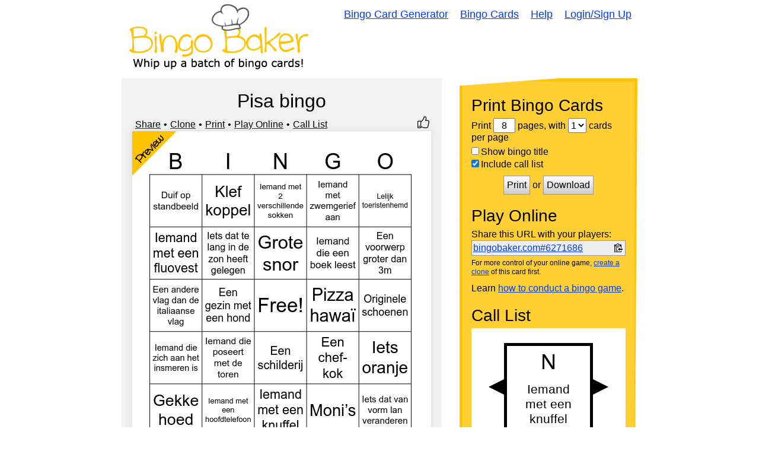

--- FILE ---
content_type: text/html; charset=utf-8
request_url: https://bingobaker.com/view/6271686
body_size: 4028
content:
<!DOCTYPE html>
<html xmlns="http://www.w3.org/1999/xhtml">
<head>
<meta http-equiv="Content-Type" content="text/html; charset=utf-8" />
<meta name="viewport" content="width=device-width, initial-scale=1">
<title>Pisa bingo Card</title>
<meta name="description" content="Pisa bingo bingo card with Gekke hoed, Iemand die poseert met de toren, Grote snor, Moni’s, Lelijk toeristenhemd, Duif op standbeeld, Klef koppel, Iemand met 2 verschillende sokken, Pizza hawaï and Originele schoenen" />


<link rel="icon" href="/favicon.ico"><!-- 32×32 -->
<link rel="icon" href="/.well-known/icon.svg" type="image/svg+xml">
<link rel="apple-touch-icon" href="/.well-known/apple.png"><!-- 180×180 -->
<link rel="manifest" href="/.well-known/site.webmanifest">






<link rel="stylesheet" href="/static/1760300139/CACHE/css/output.0bd5c669d346.css" type="text/css">

<meta name="google-site-verification" content="U_F6dHdF6CAhfX2AH3BpthzOHBr7YfT8U4yA-PYCQY8" />


    
    
        
        <meta property="og:site_name" content="Bingo Baker">
        <meta property="og:title" content="Pisa bingo">
        <meta property="og:description" content="Pisa bingo bingo card with Gekke hoed, Iemand die poseert met de toren, Grote snor, Moni’s, Lelijk toeristenhemd, Duif op standbeeld, Klef koppel, Iemand met 2 verschillende sokken, Pizza hawaï and Originele schoenen">
        <meta property="og:image" content="https://bingobaker.com/image/6271686/800/1/pisa-bingo.png">
        <meta property="og:url" content="https://bingobaker.com/view/6271686">
    

<style type="text/css">


</style>

</head>
<body>

<div id="header">
    <a href="/" id="logo"><img src="/static/1760300139/img/logo.gif" style="max-width:100%" alt="Bingo Baker - Bingo Card Maker" /></a>
    <div id="nav" role="navigation">
        <a href="/">Bingo Card Generator</a>
        <a href="/cards">Bingo Cards</a>
        <a href="/about">Help</a>
        
            <a href="/account/login">Login/Sign Up</a>
        
    </div>
</div>

<div class="wrapper">
    
<script>
var JS_PAGE = "view";
var STATS = {"size": 5, "has_free_space": true, "population": [[0, 234723850], [1, 234723852], [2, 234723854], [3, 234723856], [4, 234723858], [0, 234723860], [1, 234723862], [2, 234723864], [3, 234723866], [4, 234723868], [0, 234723870], [1, 234723872], [3, 234723874], [4, 234723876], [0, 234723878], [1, 234723880], [2, 234723882], [3, 234723884], [4, 234723886], [0, 234723888], [1, 234723890], [2, 234723892], [3, 234723894], [4, 234723896]], "has_column_affinity": true};
var BINGO_ID = 6271686;
var LOGGED_IN = false

</script>
<div class="container reverse">
    <div>
        
        <div id="card-wrapper" class="thumbs" data-bingo-id="6271686">
            <h1 style="text-align:center">Pisa bingo</h1>
            <div class="edit-options">
                
                
                
                    <div class="dot"><a id="share-link" href="#share">Share</a></div>
                
                <div class="dot"><a href="/?bingo_id=6271686">Clone</a></div>
                <div class="dot"><a class="wiggle-switch" href="#print-container">Print</a></div>
                <div class="dot"><a class="wiggle-switch" href="#play-online-container">Play Online</a></div>
                <div><a class="wiggle-switch" href="#call-list-container">Call List</a></div>
                
                    <div title="Like this card" style="margin-left:auto" class=" thumbs-up"></div>
                

            </div>

            
<div class="bingo-svg-wrapper" style="background-color:rgba(255, 255, 255, 1.0); padding:0">
    
        <img loading="lazy" src="https://bingobaker.com/image/6271686/544/1/pisa-bingo.png" width="500" height="544" alt="Pisa bingo Card" />
    

    
        <div class="corner-icon">
            <svg width="75" height="75" viewBox="0 0 100 100" xmlns="http://www.w3.org/2000/svg">
                <polygon points="0,0 100,0 0,100" fill="#ffc301" />
                <text text-anchor="middle" font-family="cinnamoncake" transform="translate(45,45) rotate(-45)" x="0" y="0" font-size="24px" font-weight="bold">Preview</text>
            </svg>
        </div>
    
    
        <div class="thumbs-down-wrapper">
            <div title="Report this card" class=" thumbs-down"></div>
        </div>
    
</div>

            
            
            

            <p>This bingo card has a free space and  24 words: Gekke hoed, Iemand die poseert met de toren, Grote snor, Moni’s, Lelijk toeristenhemd, Duif op standbeeld, Klef koppel, Iemand met 2 verschillende sokken, Pizza hawaï, Originele schoenen, Een andere vlag dan de italiaanse vlag, Iets dat te lang in de zon heeft gelegen, Een chef-kok, Iets oranje, Iemand met een fluovest, Iemand met een hoofdtelefoon, Iemand met een knuffel, Iemand met zwemgerief aan, Een  voorwerp groter dan 3m, Iemand die zich aan het insmeren is, Een gezin met een hond, Een schilderij, Iemand die een boek leest and Iets dat van vorm lan veranderen.</p>
            

            
                <h4>More like this:</h4>
                <p>
                
                    <a href="/view/6423926">European Sleeper Teambingo</a>
                    
                        | 
                    
                
                    <a href="/view/7310196">Bruiloft bingo</a>
                    
                        | 
                    
                
                    <a href="/view/9269820">Sziget Bingo</a>
                    
                        | 
                    
                
                    <a href="/view/7310222">Bruiloft bingo</a>
                    
                        | 
                    
                
                    <a href="/view/7310224">Bruiloft bingo</a>
                    
                
                </p>
            
        </div>
    </div>


    <div id="instructions" class="interesting">
        <div id="print-container" class="instruction-block">
            <h2>Print Bingo Cards</h2>
            <form method="post" action="/pdf/6271686" target="_blank" id="print-form">
                Print
                <input type="text" size="2" name="pages" id="pages" value="8" />
                pages, with
                <select name="grid" id="per-page">
                    <option value="1">1</option>
                    <option value="2">2</option>
                    <option value="4">4</option>
                </select> cards per page
                <label style="margin-top:5px"><input type="checkbox" name="show_name" value="1" />Show bingo title</label>
                <label><input type="checkbox" name="call_sheet" value="1" checked="checked" />Include call list</label>
                
                <div id="print-box">
                    <button name="submit" type="submit" value="Print">Print</button>
                    or
                    <button name="submit" type="submit" value="Download">Download</button>
                    <!--<p><small>(opens as a PDF in a new window)</small></p>-->
                </div>
            </form>
        </div>

        <div id="play-online-container" class="instruction-block">
            <h2>Play Online</h2>
            
                <p style="margin-bottom:0">Share this URL with your players:</p>
                <div style="display:flex; flex-wrap:wrap; align-items:center; border:1px solid #999; padding:2px; background-color:#efefef;">
                    <div style="flex:1; margin-right:5px"><a data-original="bingobaker.com#6271686" id="copy-status" style="word-break:break-all;" href="https://bingobaker.com#6271686">bingobaker.com#6271686</a></div>
                    <img style="width:18px; cursor:pointer; padding:2px; vertical-align:middle;" data-clipboard-text="https://bingobaker.com#6271686" id="copy-url" src="/static/1760300139/img/clippy.svg" />
                </div>
                <p style="font-size:12px; margin-top:5px;">For more control of your online game, <a href="/?bingo_id=6271686">create a clone</a> of this card first.</p>
                <p>Learn <a href="/instructions">how to conduct a bingo game</a>.</p>
            
        </div>

        
            <div id="call-list-container" class="instruction-block">
                <h2>Call List</h2>
                <iframe style="padding:0" src="/caller/6271686" width="100%" height="200"></iframe>
                <div class="call-list-buttons">
                    <a target="_blank" href="/caller/6271686">Full Screen</a>
                    <a target="_blank" href="/words/6271686">Print</a>
                </div>
            </div>
        

        <div id="probs" class="instruction-block">
            <h2>Probabilities</h2>
            <p>With <input type="number" min="10" value="30" step="10" id="number-of-players" style="display:inline; width:50px; border:none; border-bottom:1px solid black; text-align:center"/> players vying for a <select style="display:inline; width:100px; border:none; border-bottom:1px solid black; text-align:center" id="bingo-type"><option value="bingo">bingo</option><option value="blackout">blackout</option></select> <span id="stats-info">you'll have to call about __ items before someone wins. There's a __% chance that a lucky player would win after calling __ items.</span></p>
            <p><strong>Tip:</strong> If you want your game to last longer (on average), add more unique words/images to it.</p>
        </div>
    </div>

</div>

<div id="share-modal" class="modal-wrapper" style="display:none">
    <div class="modal" style="max-width:500px">
        <button class="modal-close">Close</button>
        <p class="modal-warning">Share Your Bingo Card</p>
        <p>You can use these URLs anywhere. Put them on your website, blog, or social media posts.</p>
        <div class="modal-inner">
            <h4>Share This Page</h4>
            <div class="share-block">
                <code>https://bingobaker.com/view/6271686</code>
                <img class="clippy" title="Copy to clipboard" data-clipboard-text="https://bingobaker.com/view/6271686" src="/static/1760300139/img/clippy.svg">
                <a target="_blank" href="https://www.addtoany.com/share#url=https%3A//bingobaker.com/view/6271686&amp;title=Pisa%20bingo">Share</a>
            </div>

            <div style="display:flex;">
                <div style="width:50%">
                    <h4>Share <em>Play Online</em> Page</h4>
                    <div class="share-block">
                        <code>https://bingobaker.com#6271686</code>
                        <img class="clippy" title="Copy to clipboard" data-clipboard-text="https://bingobaker.com#6271686" src="/static/1760300139/img/clippy.svg">
                        <a target="_blank" href="https://www.addtoany.com/share#url=https%3A//bingobaker.com%236271686&amp;title=Pisa%20bingo">Share</a>
                    </div>

                    <h4>Share Card Image</h4>
                    <div class="share-block">
                        <code>https://bingobaker.com/image/6271686/800/1/pisa-bingo.png</code>
                        <img class="clippy" title="Copy to clipboard" data-clipboard-text="https://bingobaker.com/image/6271686/800/1/pisa-bingo.png" src="/static/1760300139/img/clippy.svg">
                        <a target="_blank" href="https://bingobaker.com/image/6271686/800/1/pisa-bingo.png" download="true">Download</a>
                    </div>

                    <h4>Embed <em>Play Online</em> Page</h4>
                    <div class="share-block">
                        <code>&lt;iframe style=&quot;width:500px; height:500px&quot; src=&quot;https://bingobaker.com#6271686&quot;&gt;&lt;/iframe&gt;</code>
                        <img class="clippy" title="Copy to clipboard" data-clipboard-text="&lt;iframe style=&quot;width:500px; height:500px&quot; src=&quot;https://bingobaker.com#6271686&quot;&gt;&lt;/iframe&gt;" src="/static/1760300139/img/clippy.svg">
                    </div>
                </div>
                <div>
                    <div class="share-card-image">
                        <img style="max-width:100%; margin-top:-20px" src="https://bingobaker.com/image/6271686/800/1/pisa-bingo.png" />
                    </div>
                </div>
            </div>

            <p><strong>Attribution:</strong> No attribution is required. But it's certainly appreciated if you link back to Bingo Baker. Here is link code you can use:</p>
            <div class="share-block">
                <code>&lt;a href=&quot;https://bingobaker.com&quot;&gt;Bingo Card Generator&lt;/a&gt;</code>
                <img class="clippy" title="Copy to clipboard" data-clipboard-text="&lt;a href=&quot;https://bingobaker.com&quot;&gt;Bingo Card Generator&lt;/a&gt;" src="/static/1760300139/img/clippy.svg">
            </div>
        </div>
    </div>
</div>


<div style="display:none" id="thumbs-down-menu">
    <div class="thumbs-down-menu-form">
        <p>Flag this bingo card as:</p>
        <label><input name="rating" type="radio" value="2">Inappropriate</label>
        <label><input name="rating" type="radio" value="4">Low Quality</label>
        <label><input name="rating" type="radio" value="3">Duplicate</label>
        <label><input name="rating" type="radio" value="5">Other</label>
        <div class="submit-rating-wrapper">
            <button class="submit-rating" type="button">Submit</button>
        </div>
    </div>
    <div class="thumbs-down-menu-complete">
        <p>Thank you for reporting this bingo card.</p>
        <div class="submit-rating-wrapper">
            <button class="submit-rating-close" type="button">Close</button>
        </div>
    </div>
</div>

<script>
    WORKER_PATH = '/static/1760300139/js/sim.js'
</script>


</div>
<div id="footer">
    <div id="nav2">
        <a href="/">Bingo Card Generator</a>
        <a href="/cards">Bingo Cards</a>
        <a href="/about">Help</a>
        <a href="/legal">Legal</a>
        
            <a href="/account/login">Login/Sign Up</a>
        
    </div>
</div>



<script src="/static/1760300139/CACHE/js/output.fccec4bc29e5.js"></script>
<!--<script  src="/static/1760300139/js/sim.js"></script>-->





</body>
</html>


--- FILE ---
content_type: text/html; charset=utf-8
request_url: https://bingobaker.com/caller/6271686
body_size: 8074
content:
<!DOCTYPE html>
<html xmlns="http://www.w3.org/1999/xhtml">
<head>
<meta http-equiv="Content-Type" content="text/html; charset=utf-8" />
<meta name="viewport" content="width=device-width, initial-scale=1">
<title>Pisa bingo Bingo Caller</title>
<meta name="description" content="A widget to help you call your Pisa bingo bingo game" />

    <meta name="robots" content="noindex">
    <link rel="stylesheet" type="text/css" href="/static/1760300139/css/reset.css" />
    <style type="text/css">
    * { box-sizing:border-box; }
    body {
        overflow:hidden;
        height:100vh;
        font-family:Arial, Arial, Helvetica, sans-serif;
    }

    #foo {
        width:100%;
        height:100%;
    }

    .background {
        background-color:rgba(255, 255, 255, 1.0);
    }

    .foreground {
        fill:rgba(0, 0, 0, 1.0);
        color:rgba(0, 0, 0, 1.0);
        outline-color:rgba(0, 0, 0, 1.0);
        border-color:rgba(0, 0, 0, 1.0);
    }

    #layout {
        display:flex;
        height:100%;
    }

    /*
    #start text {
        fill:rgba(0, 0, 0, 1.0);
    }*/

    #dragger {
        /*background-color:orange;*/
        /*position:relative;*/
        display:flex;
        align-items:flex-end;
        cursor:ew-resize;
    }

    #history-tab {
        /*background-color:gray;*/
        position:relative;
        left:0;
        bottom:10px;
    }

    #history-tab span {
        text-orientation:sideways;
        writing-mode: vertical-lr;
        margin-left:-1px;
        letter-spacing:2px;
        padding:3px;
        text-align:center;
        font-weight:bold;
        font-size:16px;
        cursor:pointer;
        border-width:1px;
        border-style:solid;
    }

    #history-footer {
    }

    #history-header {
        display:flex;
        justify-content:space-between;
        align-items:center;
        padding:0 10px;
        margin-top:10px;
    }

    #buttons {
        display:flex;
        justify-content:space-between;
        flex-wrap:wrap;
        align-items:center;
        margin-top:10px;
        padding:0 10px;
    }

    /*
    #history-footer > div {
        display:flex;
        justify-content:space-between;
        flex-wrap:wrap;
        align-items:center;
    }*/

    #history-header label {
        display:flex;
        font-size:16px;
        align-items:center;
    }

    #history-footer button {
        font-size:16px;
    }

    #history {
        /*max-width:33%;*/
        /*width:33%;*/
        /*border-right:1px solid black;*/
        border-style:solid;
        border-right-width:1px;
        display:flex;
        flex-direction:column;
        overflow:hidden;
        width:0;
    }

    #history-inner {
        overflow-y:auto;
        height:100%;
        position:relative;
        display:flex;
        flex-wrap:wrap;
        align-content: flex-start;
        padding-right:10px;
        padding-top:10px;
    }

    .history-inner-element-wrapper {
        position:relative;
        width:calc(25% - 10px);
        padding-bottom:100%;
        /*transition: .5s linear;*/
        overflow:hidden;
        margin-left:10px;
        margin-bottom:10px;
    }

    .history-inner-element-wrapper svg {
        width:100%;
        height:100%;
    }

    .history-inner-element-wrapper {
        outline-width:1px;
        outline-style:solid;
    }

    .history-inner-element-wrapper:focus {
        outline-style:dotted;
    }

    .history-inner-element-wrapper-active, .history-inner-element-wrapper-active:focus {
        outline-width:3px;
        outline-style:dotted;
    }

    .history-inner-element-wrapper-blank {
        background-color:black;
        pointer-events:none;
    }

    #item-chooser {
        overflow:auto;
        height:100%;
        transition: transform .5s linear;

    }

    #item-chooser-list {
        display:flex;
        flex-wrap:wrap;
        padding-right:10px;
    }

    #main {
        flex:1;
    }

    #caller {
        display:flex;
        align-items:center;
        height:100%;
        justify-content:center;
    }

    /*
    #container {
        align-items:center;
        height:100%;
    }*/

    #backs {
        display:none;
    }

    #show-item {
        z-index:1;
        overflow:hidden;
        height:100%;
        flex:1;
        border-width:5px;
            /*solid rgba(0, 0, 0, 1.0);*/
        border-style:solid;
        text-align:center;
        position:absolute;
        top:0;
        left:0;
        width:100%;
    }

    #previous polygon, #next polygon {
        cursor:pointer;
        transition:.2s;
    }

    #previous:hover polygon, #next:hover polygon, #previous.fake-hover polygon, #next.fake-hover polygon {
        opacity:.8;
    }

    #show-item svg {
        height:100%;
        width:100%;
        /*transform: rotate(360deg);*/
        /*transform-origin: bottom center;*/
        /*transition: transform .5s linear;*/
        z-index:-1;
        position:relative;
        left:0;
    }

    .bingo-card-svg text {
        stroke-width:0 !important;
    }

    @supports (-ms-ime-align:auto) {
        .bingo-card-svg text {
            filter:none !important;
            stroke-width:4 !important;
        }
    }

    #items {
        width:100%;
        height:100%;
    }

    #items > div {
        height:100%;
    }

    .item-hidden.item, .item-hidden .item {
        display:none;
    }

    .item {
        transition: transform .5s linear;
        transform-style: preserve-3d;
        position: absolute;
        width:100%;
        height:100%;
        /*display:none;*/
    }

    .item.flipped {
        /*transform: rotateY(180deg);*/
    }

    .front, .back {
		position: absolute;
		top: 0;
		left: 0;
		backface-visibility: hidden;
        width:100%;
        height:100%;
        transform-style: preserve-3d;
        transition: transform .5s linear;
    }

    .front {
        z-index: 2;
        /* for firefox 31 */
        transform: rotateY(0deg);
        transition: transform .5s linear;
    }

    .back {
        transform: rotateY(-180deg);
        transition: transform .5s linear;
    }

    .flipped .front {
        transform: rotateY(180deg);
    }

    .flipped .back {
        transform: rotateY(0deg);
    }

    .has-back, #history .item, #start {
        cursor:pointer;
    }

    @media screen and (-ms-high-contrast: active), (-ms-high-contrast: none) {  
       /* add your IE10-IE11 css here */   
        .ie-svg-wrapper {
            position:absolute;
            top:0;
            left:0;
            width:100%;
            height:100%;
        }

        .ie-svg-padder {
            position:relative;
            height:0;
            width:100%;
            padding-top:calc(5/4*100%);
            display:block;
        }
    }

    @media screen and (max-width:300px){
        #history {
            display:none;
        }

        #dragger {
            display:none;
        }
    }

    </style>

</head>
<body>


<svg
    id="template-svg"
    version="1.1"
    xmlns="http://www.w3.org/2000/svg"
    xmlns:xlink="http://www.w3.org/1999/xlink"
    style="position:absolute; top:-10000px"
    >
    <defs></defs>
</svg>

    <div id="template-items" style="display:none">
        
            <div data-sort-key="iemand met een knuffel" data-word-id="234723882" data-word-back-id="" class="item " style="perspective: 1000px;">
                <div class="front">
                    
                        <svg
    id="caller-234723882"
    class="bingo-card-svg call-item"
    style="background-color:rgba(255, 255, 255, 1.0)"
    version="1.1"
    xmlns="http://www.w3.org/2000/svg"
    xmlns:xlink="http://www.w3.org/1999/xlink"
    viewBox="0 -100 150 250">
    <use x="0" y="0" data-word-id="234723882" class="" xlink:href="#svg-w-234723882" />
    
    
        
        <text fill="rgba(0, 0, 0, 1.0)" x="75" y="-30" font-size="64" text-anchor="middle"    font-family="Arial, Helvetica, sans-serif"   >N</text>
    
</svg>

                    
                </div>
                
            </div>
        
            <div data-sort-key="duif op standbeeld" data-word-id="234723860" data-word-back-id="" class="item " style="perspective: 1000px;">
                <div class="front">
                    
                        <svg
    id="caller-234723860"
    class="bingo-card-svg call-item"
    style="background-color:rgba(255, 255, 255, 1.0)"
    version="1.1"
    xmlns="http://www.w3.org/2000/svg"
    xmlns:xlink="http://www.w3.org/1999/xlink"
    viewBox="0 -100 150 250">
    <use x="0" y="0" data-word-id="234723860" class="" xlink:href="#svg-w-234723860" />
    
    
        
        <text fill="rgba(0, 0, 0, 1.0)" x="75" y="-30" font-size="64" text-anchor="middle"    font-family="Arial, Helvetica, sans-serif"   >B</text>
    
</svg>

                    
                </div>
                
            </div>
        
            <div data-sort-key="originele schoenen" data-word-id="234723868" data-word-back-id="" class="item " style="perspective: 1000px;">
                <div class="front">
                    
                        <svg
    id="caller-234723868"
    class="bingo-card-svg call-item"
    style="background-color:rgba(255, 255, 255, 1.0)"
    version="1.1"
    xmlns="http://www.w3.org/2000/svg"
    xmlns:xlink="http://www.w3.org/1999/xlink"
    viewBox="0 -100 150 250">
    <use x="0" y="0" data-word-id="234723868" class="" xlink:href="#svg-w-234723868" />
    
    
        
        <text fill="rgba(0, 0, 0, 1.0)" x="75" y="-30" font-size="64" text-anchor="middle"    font-family="Arial, Helvetica, sans-serif"   >O</text>
    
</svg>

                    
                </div>
                
            </div>
        
            <div data-sort-key="grote snor" data-word-id="234723854" data-word-back-id="" class="item " style="perspective: 1000px;">
                <div class="front">
                    
                        <svg
    id="caller-234723854"
    class="bingo-card-svg call-item"
    style="background-color:rgba(255, 255, 255, 1.0)"
    version="1.1"
    xmlns="http://www.w3.org/2000/svg"
    xmlns:xlink="http://www.w3.org/1999/xlink"
    viewBox="0 -100 150 250">
    <use x="0" y="0" data-word-id="234723854" class="" xlink:href="#svg-w-234723854" />
    
    
        
        <text fill="rgba(0, 0, 0, 1.0)" x="75" y="-30" font-size="64" text-anchor="middle"    font-family="Arial, Helvetica, sans-serif"   >N</text>
    
</svg>

                    
                </div>
                
            </div>
        
            <div data-sort-key="lelijk toeristenhemd" data-word-id="234723858" data-word-back-id="" class="item " style="perspective: 1000px;">
                <div class="front">
                    
                        <svg
    id="caller-234723858"
    class="bingo-card-svg call-item"
    style="background-color:rgba(255, 255, 255, 1.0)"
    version="1.1"
    xmlns="http://www.w3.org/2000/svg"
    xmlns:xlink="http://www.w3.org/1999/xlink"
    viewBox="0 -100 150 250">
    <use x="0" y="0" data-word-id="234723858" class="" xlink:href="#svg-w-234723858" />
    
    
        
        <text fill="rgba(0, 0, 0, 1.0)" x="75" y="-30" font-size="64" text-anchor="middle"    font-family="Arial, Helvetica, sans-serif"   >O</text>
    
</svg>

                    
                </div>
                
            </div>
        
            <div data-sort-key="moni’s" data-word-id="234723856" data-word-back-id="" class="item " style="perspective: 1000px;">
                <div class="front">
                    
                        <svg
    id="caller-234723856"
    class="bingo-card-svg call-item"
    style="background-color:rgba(255, 255, 255, 1.0)"
    version="1.1"
    xmlns="http://www.w3.org/2000/svg"
    xmlns:xlink="http://www.w3.org/1999/xlink"
    viewBox="0 -100 150 250">
    <use x="0" y="0" data-word-id="234723856" class="" xlink:href="#svg-w-234723856" />
    
    
        
        <text fill="rgba(0, 0, 0, 1.0)" x="75" y="-30" font-size="64" text-anchor="middle"    font-family="Arial, Helvetica, sans-serif"   >G</text>
    
</svg>

                    
                </div>
                
            </div>
        
            <div data-sort-key="iets oranje" data-word-id="234723876" data-word-back-id="" class="item " style="perspective: 1000px;">
                <div class="front">
                    
                        <svg
    id="caller-234723876"
    class="bingo-card-svg call-item"
    style="background-color:rgba(255, 255, 255, 1.0)"
    version="1.1"
    xmlns="http://www.w3.org/2000/svg"
    xmlns:xlink="http://www.w3.org/1999/xlink"
    viewBox="0 -100 150 250">
    <use x="0" y="0" data-word-id="234723876" class="" xlink:href="#svg-w-234723876" />
    
    
        
        <text fill="rgba(0, 0, 0, 1.0)" x="75" y="-30" font-size="64" text-anchor="middle"    font-family="Arial, Helvetica, sans-serif"   >O</text>
    
</svg>

                    
                </div>
                
            </div>
        
            <div data-sort-key="een  voorwerp groter dan 3m" data-word-id="234723886" data-word-back-id="" class="item " style="perspective: 1000px;">
                <div class="front">
                    
                        <svg
    id="caller-234723886"
    class="bingo-card-svg call-item"
    style="background-color:rgba(255, 255, 255, 1.0)"
    version="1.1"
    xmlns="http://www.w3.org/2000/svg"
    xmlns:xlink="http://www.w3.org/1999/xlink"
    viewBox="0 -100 150 250">
    <use x="0" y="0" data-word-id="234723886" class="" xlink:href="#svg-w-234723886" />
    
    
        
        <text fill="rgba(0, 0, 0, 1.0)" x="75" y="-30" font-size="64" text-anchor="middle"    font-family="Arial, Helvetica, sans-serif"   >O</text>
    
</svg>

                    
                </div>
                
            </div>
        
            <div data-sort-key="iemand die een boek leest" data-word-id="234723894" data-word-back-id="" class="item " style="perspective: 1000px;">
                <div class="front">
                    
                        <svg
    id="caller-234723894"
    class="bingo-card-svg call-item"
    style="background-color:rgba(255, 255, 255, 1.0)"
    version="1.1"
    xmlns="http://www.w3.org/2000/svg"
    xmlns:xlink="http://www.w3.org/1999/xlink"
    viewBox="0 -100 150 250">
    <use x="0" y="0" data-word-id="234723894" class="" xlink:href="#svg-w-234723894" />
    
    
        
        <text fill="rgba(0, 0, 0, 1.0)" x="75" y="-30" font-size="64" text-anchor="middle"    font-family="Arial, Helvetica, sans-serif"   >G</text>
    
</svg>

                    
                </div>
                
            </div>
        
            <div data-sort-key="klef koppel" data-word-id="234723862" data-word-back-id="" class="item " style="perspective: 1000px;">
                <div class="front">
                    
                        <svg
    id="caller-234723862"
    class="bingo-card-svg call-item"
    style="background-color:rgba(255, 255, 255, 1.0)"
    version="1.1"
    xmlns="http://www.w3.org/2000/svg"
    xmlns:xlink="http://www.w3.org/1999/xlink"
    viewBox="0 -100 150 250">
    <use x="0" y="0" data-word-id="234723862" class="" xlink:href="#svg-w-234723862" />
    
    
        
        <text fill="rgba(0, 0, 0, 1.0)" x="75" y="-30" font-size="64" text-anchor="middle"    font-family="Arial, Helvetica, sans-serif"   >I</text>
    
</svg>

                    
                </div>
                
            </div>
        
            <div data-sort-key="een schilderij" data-word-id="234723892" data-word-back-id="" class="item " style="perspective: 1000px;">
                <div class="front">
                    
                        <svg
    id="caller-234723892"
    class="bingo-card-svg call-item"
    style="background-color:rgba(255, 255, 255, 1.0)"
    version="1.1"
    xmlns="http://www.w3.org/2000/svg"
    xmlns:xlink="http://www.w3.org/1999/xlink"
    viewBox="0 -100 150 250">
    <use x="0" y="0" data-word-id="234723892" class="" xlink:href="#svg-w-234723892" />
    
    
        
        <text fill="rgba(0, 0, 0, 1.0)" x="75" y="-30" font-size="64" text-anchor="middle"    font-family="Arial, Helvetica, sans-serif"   >N</text>
    
</svg>

                    
                </div>
                
            </div>
        
            <div data-sort-key="iemand die zich aan het insmeren is" data-word-id="234723888" data-word-back-id="" class="item " style="perspective: 1000px;">
                <div class="front">
                    
                        <svg
    id="caller-234723888"
    class="bingo-card-svg call-item"
    style="background-color:rgba(255, 255, 255, 1.0)"
    version="1.1"
    xmlns="http://www.w3.org/2000/svg"
    xmlns:xlink="http://www.w3.org/1999/xlink"
    viewBox="0 -100 150 250">
    <use x="0" y="0" data-word-id="234723888" class="" xlink:href="#svg-w-234723888" />
    
    
        
        <text fill="rgba(0, 0, 0, 1.0)" x="75" y="-30" font-size="64" text-anchor="middle"    font-family="Arial, Helvetica, sans-serif"   >B</text>
    
</svg>

                    
                </div>
                
            </div>
        
            <div data-sort-key="iemand met 2 verschillende sokken" data-word-id="234723864" data-word-back-id="" class="item " style="perspective: 1000px;">
                <div class="front">
                    
                        <svg
    id="caller-234723864"
    class="bingo-card-svg call-item"
    style="background-color:rgba(255, 255, 255, 1.0)"
    version="1.1"
    xmlns="http://www.w3.org/2000/svg"
    xmlns:xlink="http://www.w3.org/1999/xlink"
    viewBox="0 -100 150 250">
    <use x="0" y="0" data-word-id="234723864" class="" xlink:href="#svg-w-234723864" />
    
    
        
        <text fill="rgba(0, 0, 0, 1.0)" x="75" y="-30" font-size="64" text-anchor="middle"    font-family="Arial, Helvetica, sans-serif"   >N</text>
    
</svg>

                    
                </div>
                
            </div>
        
            <div data-sort-key="iemand met een fluovest" data-word-id="234723878" data-word-back-id="" class="item " style="perspective: 1000px;">
                <div class="front">
                    
                        <svg
    id="caller-234723878"
    class="bingo-card-svg call-item"
    style="background-color:rgba(255, 255, 255, 1.0)"
    version="1.1"
    xmlns="http://www.w3.org/2000/svg"
    xmlns:xlink="http://www.w3.org/1999/xlink"
    viewBox="0 -100 150 250">
    <use x="0" y="0" data-word-id="234723878" class="" xlink:href="#svg-w-234723878" />
    
    
        
        <text fill="rgba(0, 0, 0, 1.0)" x="75" y="-30" font-size="64" text-anchor="middle"    font-family="Arial, Helvetica, sans-serif"   >B</text>
    
</svg>

                    
                </div>
                
            </div>
        
            <div data-sort-key="iemand die poseert met de toren" data-word-id="234723852" data-word-back-id="" class="item " style="perspective: 1000px;">
                <div class="front">
                    
                        <svg
    id="caller-234723852"
    class="bingo-card-svg call-item"
    style="background-color:rgba(255, 255, 255, 1.0)"
    version="1.1"
    xmlns="http://www.w3.org/2000/svg"
    xmlns:xlink="http://www.w3.org/1999/xlink"
    viewBox="0 -100 150 250">
    <use x="0" y="0" data-word-id="234723852" class="" xlink:href="#svg-w-234723852" />
    
    
        
        <text fill="rgba(0, 0, 0, 1.0)" x="75" y="-30" font-size="64" text-anchor="middle"    font-family="Arial, Helvetica, sans-serif"   >I</text>
    
</svg>

                    
                </div>
                
            </div>
        
            <div data-sort-key="iets dat te lang in de zon heeft gelegen" data-word-id="234723872" data-word-back-id="" class="item " style="perspective: 1000px;">
                <div class="front">
                    
                        <svg
    id="caller-234723872"
    class="bingo-card-svg call-item"
    style="background-color:rgba(255, 255, 255, 1.0)"
    version="1.1"
    xmlns="http://www.w3.org/2000/svg"
    xmlns:xlink="http://www.w3.org/1999/xlink"
    viewBox="0 -100 150 250">
    <use x="0" y="0" data-word-id="234723872" class="" xlink:href="#svg-w-234723872" />
    
    
        
        <text fill="rgba(0, 0, 0, 1.0)" x="75" y="-30" font-size="64" text-anchor="middle"    font-family="Arial, Helvetica, sans-serif"   >I</text>
    
</svg>

                    
                </div>
                
            </div>
        
            <div data-sort-key="gekke hoed" data-word-id="234723850" data-word-back-id="" class="item " style="perspective: 1000px;">
                <div class="front">
                    
                        <svg
    id="caller-234723850"
    class="bingo-card-svg call-item"
    style="background-color:rgba(255, 255, 255, 1.0)"
    version="1.1"
    xmlns="http://www.w3.org/2000/svg"
    xmlns:xlink="http://www.w3.org/1999/xlink"
    viewBox="0 -100 150 250">
    <use x="0" y="0" data-word-id="234723850" class="" xlink:href="#svg-w-234723850" />
    
    
        
        <text fill="rgba(0, 0, 0, 1.0)" x="75" y="-30" font-size="64" text-anchor="middle"    font-family="Arial, Helvetica, sans-serif"   >B</text>
    
</svg>

                    
                </div>
                
            </div>
        
            <div data-sort-key="een andere vlag dan de italiaanse vlag" data-word-id="234723870" data-word-back-id="" class="item " style="perspective: 1000px;">
                <div class="front">
                    
                        <svg
    id="caller-234723870"
    class="bingo-card-svg call-item"
    style="background-color:rgba(255, 255, 255, 1.0)"
    version="1.1"
    xmlns="http://www.w3.org/2000/svg"
    xmlns:xlink="http://www.w3.org/1999/xlink"
    viewBox="0 -100 150 250">
    <use x="0" y="0" data-word-id="234723870" class="" xlink:href="#svg-w-234723870" />
    
    
        
        <text fill="rgba(0, 0, 0, 1.0)" x="75" y="-30" font-size="64" text-anchor="middle"    font-family="Arial, Helvetica, sans-serif"   >B</text>
    
</svg>

                    
                </div>
                
            </div>
        
            <div data-sort-key="iets dat van vorm lan veranderen" data-word-id="234723896" data-word-back-id="" class="item " style="perspective: 1000px;">
                <div class="front">
                    
                        <svg
    id="caller-234723896"
    class="bingo-card-svg call-item"
    style="background-color:rgba(255, 255, 255, 1.0)"
    version="1.1"
    xmlns="http://www.w3.org/2000/svg"
    xmlns:xlink="http://www.w3.org/1999/xlink"
    viewBox="0 -100 150 250">
    <use x="0" y="0" data-word-id="234723896" class="" xlink:href="#svg-w-234723896" />
    
    
        
        <text fill="rgba(0, 0, 0, 1.0)" x="75" y="-30" font-size="64" text-anchor="middle"    font-family="Arial, Helvetica, sans-serif"   >O</text>
    
</svg>

                    
                </div>
                
            </div>
        
            <div data-sort-key="iemand met een hoofdtelefoon" data-word-id="234723880" data-word-back-id="" class="item " style="perspective: 1000px;">
                <div class="front">
                    
                        <svg
    id="caller-234723880"
    class="bingo-card-svg call-item"
    style="background-color:rgba(255, 255, 255, 1.0)"
    version="1.1"
    xmlns="http://www.w3.org/2000/svg"
    xmlns:xlink="http://www.w3.org/1999/xlink"
    viewBox="0 -100 150 250">
    <use x="0" y="0" data-word-id="234723880" class="" xlink:href="#svg-w-234723880" />
    
    
        
        <text fill="rgba(0, 0, 0, 1.0)" x="75" y="-30" font-size="64" text-anchor="middle"    font-family="Arial, Helvetica, sans-serif"   >I</text>
    
</svg>

                    
                </div>
                
            </div>
        
            <div data-sort-key="een gezin met een hond" data-word-id="234723890" data-word-back-id="" class="item " style="perspective: 1000px;">
                <div class="front">
                    
                        <svg
    id="caller-234723890"
    class="bingo-card-svg call-item"
    style="background-color:rgba(255, 255, 255, 1.0)"
    version="1.1"
    xmlns="http://www.w3.org/2000/svg"
    xmlns:xlink="http://www.w3.org/1999/xlink"
    viewBox="0 -100 150 250">
    <use x="0" y="0" data-word-id="234723890" class="" xlink:href="#svg-w-234723890" />
    
    
        
        <text fill="rgba(0, 0, 0, 1.0)" x="75" y="-30" font-size="64" text-anchor="middle"    font-family="Arial, Helvetica, sans-serif"   >I</text>
    
</svg>

                    
                </div>
                
            </div>
        
            <div data-sort-key="iemand met zwemgerief aan" data-word-id="234723884" data-word-back-id="" class="item " style="perspective: 1000px;">
                <div class="front">
                    
                        <svg
    id="caller-234723884"
    class="bingo-card-svg call-item"
    style="background-color:rgba(255, 255, 255, 1.0)"
    version="1.1"
    xmlns="http://www.w3.org/2000/svg"
    xmlns:xlink="http://www.w3.org/1999/xlink"
    viewBox="0 -100 150 250">
    <use x="0" y="0" data-word-id="234723884" class="" xlink:href="#svg-w-234723884" />
    
    
        
        <text fill="rgba(0, 0, 0, 1.0)" x="75" y="-30" font-size="64" text-anchor="middle"    font-family="Arial, Helvetica, sans-serif"   >G</text>
    
</svg>

                    
                </div>
                
            </div>
        
            <div data-sort-key="pizza hawaï" data-word-id="234723866" data-word-back-id="" class="item " style="perspective: 1000px;">
                <div class="front">
                    
                        <svg
    id="caller-234723866"
    class="bingo-card-svg call-item"
    style="background-color:rgba(255, 255, 255, 1.0)"
    version="1.1"
    xmlns="http://www.w3.org/2000/svg"
    xmlns:xlink="http://www.w3.org/1999/xlink"
    viewBox="0 -100 150 250">
    <use x="0" y="0" data-word-id="234723866" class="" xlink:href="#svg-w-234723866" />
    
    
        
        <text fill="rgba(0, 0, 0, 1.0)" x="75" y="-30" font-size="64" text-anchor="middle"    font-family="Arial, Helvetica, sans-serif"   >G</text>
    
</svg>

                    
                </div>
                
            </div>
        
            <div data-sort-key="een chef-kok" data-word-id="234723874" data-word-back-id="" class="item " style="perspective: 1000px;">
                <div class="front">
                    
                        <svg
    id="caller-234723874"
    class="bingo-card-svg call-item"
    style="background-color:rgba(255, 255, 255, 1.0)"
    version="1.1"
    xmlns="http://www.w3.org/2000/svg"
    xmlns:xlink="http://www.w3.org/1999/xlink"
    viewBox="0 -100 150 250">
    <use x="0" y="0" data-word-id="234723874" class="" xlink:href="#svg-w-234723874" />
    
    
        
        <text fill="rgba(0, 0, 0, 1.0)" x="75" y="-30" font-size="64" text-anchor="middle"    font-family="Arial, Helvetica, sans-serif"   >G</text>
    
</svg>

                    
                </div>
                
            </div>
        
    </div>

    <div id="foo"></div>

    <script>
        /*
    var call_index = null;
    if(call_index === null){
        call_index = 0;
        var do_post = false;
    } else {
        var do_post = true;
    }*/
    </script>
    <script src="/static/1760300139/bundle.js"></script>
    <script>
        window.STATIC_URL = "/static/1760300139/"
        //window.BINGO_ID = 6271686;
        //window.MOD_URL = 6271686;
        Preact.render(
            Preact.h(
                Preact.Caller,
                JSON.parse(atob("[base64]")),
                null
            ), document.getElementById("foo"))
    </script>

</body>
</html>


--- FILE ---
content_type: text/css
request_url: https://bingobaker.com/static/1760300139/CACHE/css/output.0bd5c669d346.css
body_size: 8823
content:
html,body,div,span,applet,object,iframe,h1,h2,h3,h4,h5,h6,p,blockquote,pre,a,abbr,acronym,address,big,cite,code,del,dfn,em,img,ins,kbd,q,s,samp,small,strike,strong,sub,sup,tt,var,b,u,i,center,dl,dt,dd,ol,ul,li,fieldset,form,label,legend,table,caption,tbody,tfoot,thead,tr,th,td,article,aside,canvas,details,embed,figure,figcaption,footer,header,hgroup,menu,nav,output,ruby,section,summary,time,mark,audio,video{margin:0;padding:0;border:0;font-size:100%;font:inherit;vertical-align:baseline}article,aside,details,figcaption,figure,footer,header,hgroup,menu,nav,section{display:block}body{line-height:1}ol,ul{list-style:none}blockquote,q{quotes:none}blockquote:before,blockquote:after,q:before,q:after{content:'';content:none}table{border-collapse:collapse;border-spacing:0}@font-face{font-family:"cinnamoncake";src:url('/static/1760300139/cinnamoncake.ttf?104b19a748d7') format("truetype")}*{box-sizing:border-box}body{font-family:Arial,Arial,Helvetica,sans-serif}button,.button-like{font-size:16px;border:1px solid #999;background:linear-gradient(0deg,#ccc 0%,#fff 100%);border-radius:none;padding:5px}button:hover,.button-like:hover{background:linear-gradient(0deg,#ddd 0%,#fff 100%)}button.submit,.button-like.submit{background:linear-gradient(0deg,#ffcf33 0%,#fff3cc 100%);border:1px solid #ffc301}button.submit:hover,.button-like.submit:hover{background:linear-gradient(0deg,#ffdb66 0%,#fff3cc 100%)}button.depressed,.button-like.depressed,button:active,.button-like:active,button.depressed:hover,.button-like.depressed:hover{background:linear-gradient(0deg,#fff 0%,#ccc 100%)}a.button-like:link,a.button-like:visited,a.button-like:hover{color:black;text-decoration:none}h1{font-size:32px;margin-bottom:5px;line-height:normal}h2{font-size:18px;margin-bottom:5px;line-height:normal}h4{font-weight:bold}legend{box-sizing:border-box;display:table;max-width:100%;padding:0;white-space:normal;font-size:22px;margin-left:10px;padding-left:5px;padding-right:5px;font-weight:bold}input,select{font-size:16px}fieldset{border:1px solid #c0c0c0;margin:0 2px;padding:0.35em 0.625em 0.75em;border-left:none;border-right:none;border-bottom:none;padding-left:0;padding-right:0;margin-top:20px}small{font-size:11px}strong{font-weight:bold}em{font-style:italic}label{display:block;line-height:normal;margin-bottom:1px}blockquote{background-color:#efefef;padding:10px;border-left:5px solid #999;line-height:1.3}ul{list-style-type:circle;margin-left:20px;margin-bottom:10px}ol{margin-left:20px;list-style-type:decimal}ol.extra-space li{line-height:1.5}ol#word-list{-webkit-column-count:3;-moz-column-count:3;column-count:3;-webkit-column-gap:20px;column-gap:20px;-moz-column-gap:20px}#word-list img{max-width:100px;max-height:100px;display:block}#word-list li{font-size:18px;padding-bottom:10px}.cut{background-image:url(/static/1760300139/img/cut.svg?104b19a748d7);width:24px;height:24px;display:inline-block;content:"";position:absolute;background-size:contain;background-repeat:no-repeat;top:-29px;-webkit-print-color-adjust:exact;color-adjust:exact;left:80px;transform:rotate(50deg);transform-origin:center}#word-list img{max-width:100px;max-height:100px;display:block}#word-list li{font-size:18px;padding-bottom:10px}details{line-height:1.3;margin-bottom:8px}summary{text-decoration:underline;cursor:pointer}summary:hover{text-decoration:none}.faqs-wrapper p{line-height:1.3}.faqs-wrapper h3{font-size:22px;margin-top:30px}@keyframes demo{0%{background-color:white;opacity:1}50%{background-color:#fff587}100%{background-color:white}}.demo{animation-name:demo;animation-duration:2s;animation-iteration-count:1;animation-timing-function:ease-in-out}.faq{color:#333;cursor:pointer;font-weight:normal;text-decoration:underline;margin-bottom:0}.faqs h2{margin-top:20px}.faqs h2:first-of-type{margin-top:0}.faq:hover{text-decoration:none}a:link,a:visited,a:hover{text-decoration:underline;color:#003cfe}a:visited{color:#003c88}a:hover{text-decoration:none}li{line-height:normal}p{line-height:1.3;margin-bottom:10px;margin-top:5px}*{line-height:1.3}.check-list{line-height:1.3}.check-list>div{margin-bottom:10px}#payment-modal .check-list>div{font-size:14px}.check-list>div strong{font-size:16px}.check-list>div:before{content:"✓";color:#009900;font-weight:bold;margin-right:5px}.check-list>div.nothing:before{content:""}.member-check{color:#009900;font-weight:bold;margin-left:5px}li{line-height:1.3}.readable p,.readable h1,.readable h2,address,.readable h3{line-height:1.4}.readable h2{font-weight:bold}.readable h3{font-weight:bold}.readable #instructions h2{font-weight:normal}.readable ol{margin-left:20px;margin-bottom:10px}.readable ol li{line-height:1.4}.play-buttons{display:flex;justify-content:space-between}.play-buttons a{background-color:#ffe89e;text-align:center;padding:3px;border-color:#999;border-style:solid;border-right-width:1px;border-top-width:1px;border-bottom-width:1px;display:flex;align-items:center;line-height:1.2;font-size:14px;font-weight:bold;text-decoration:none;color:black;background:linear-gradient(0deg,#ffcf33 0%,#fff3cc 100%);flex:1;text-align:center;justify-content:center}.play-buttons a:hover{background:transparent}.play-buttons a:first-child{border-left-width:1px}a.tab-link-active,a.tab-link-active:hover{background:white;border-bottom-color:white}.tab-wrapper{margin-bottom:10px;border-color:#999;border-style:solid;border-right-width:1px;border-left-width:1px;border-bottom-width:1px}.tab{background-color:white;padding:10px;line-height:1.2;display:none}.tab-wrapper .tab:nth-child(1){display:block}.form-row p.form-help{margin:0!important}.tab input[type="text"],.tab textarea{width:100%;display:block;font-size:16px}.tab label{font-weight:bold}.form-row{margin-bottom:5px}.tab textarea{display:block;width:100%}.wrapper{margin:auto;max-width:870px}#wrapper{background-color:#fff;margin:auto;max-width:870px}#header{display:flex;justify-content:space-between;align-items:flex-start;margin:auto;max-width:870px}#nav2{display:flex;aligin-items:center;justify-content:center}#footer{margin-top:20px;margin-bottom:20px}#nav2 a{color:#333;display:block;font-size:14px;margin-left:5px;margin-right:5px}#nav{margin-top:10px;font-size:18px;white-space:nowrap;display:flex;align-items:center;flex-wrap:wrap;justify-content:flex-end}#nav a{padding:5px;margin-left:5px;margin-right:5px}#header p{float:right;padding-right:20px;padding-top:5px}#hint{margin-top:10px;font-size:12px;line-height:normal}.card{border-collapse:collapse;margin:auto}.card td{width:100px;height:100px;border:1.1px solid black;vertical-align:middle;text-align:center}.card td textarea{vertical-align:middle;text-align:center;height:100px;border:none;font-family:Arial,Arial,Helvetica,sans-serif;font-size:18px;overflow:auto;padding:2px;resize:none}.card tr#bingo-boxes th input{font-family:Arial,Arial,Helvetica,sans-serif;font-size:18px;text-align:center;border:none;height:30px;margin-bottom:20px}#name{font-family:Arial,Arial,Helvetica,sans-serif;font-size:18px;text-align:center;width:100%;border:none;box-shadow:#ccc 0 0 2px 0;height:100%}#card-wrapper,.card-wrapper{background-color:#f1f1f1;padding-top:20px;padding-bottom:20px;padding-left:18px;padding-right:18px;flex:1;position:relative;z-index:0}.card-wysiwyg input,.card-wysiwyg textarea,.card-wysiwyg select{background-color:transparent;color:inherit}.card-title input,.card-letters input{text-shadow:none}#card-wrapper tfoot th{text-align:left}#card-wrapper form{margin:auto}#card-wrapper label{margin-top:5px;display:block}#card-wrapper input[type="checkbox"]{margin:0;vertical-align:bottom}#instructions{border:5px solid #ffc301;padding:15px;margin-left:30px;width:300px}.instruction-block{margin-bottom:20px;transition:.2s background-color ease-in}.wiggle{animation:shake 1s}@keyframes shake{0%{opacity:1}16%{opacity:.1}33%{opacity:1}50%{opacity:.1}65%{opacity:1}81%{opacity:.1}100%{opacity:1}}.call-list-buttons{text-align:center;display:flex;align-items:center;justify-content:center}.call-list-buttons>*{margin:0 5px}.confirm-window{display:none}.danger-zone div,#danger-button{background:linear-gradient(0deg,#cc0000 0%,#ff0000 100%);color:#fff;border:1px solid black;margin:0 5px;font-weight:bold;text-align:center;padding:2px;text-decoration:none;cursor:pointer}.interesting{background-color:#ffcf33;clip-path:polygon(-100px 20px,100% -10px,98% 98%,3% 101%)}#instructions iframe{}#instructions input,#instructions select{}#instructions h2{margin-bottom:5px;margin-top:20px;font-size:28px;line-height:normal}#instructions h2:first-of-type{margin-top:10px}#instructions p{margin-bottom:10px}#submit{font-size:18px;color:#000;display:block;font-weight:bold;margin:auto;padding:5px;margin-top:20px;text-align:center}#panic{margin-top:25px;padding-top:5px;border-top:1px dashed #999999}#more{display:none}#more p{}.results{margin-top:20px}.results ol{margin-top:10px;margin-left:25px}.results li{margin-bottom:20px}.results-little li{margin-bottom:5px}#more-options{display:flex;margin-top:10px;position:relative;justify-content:space-between}#color-options{display:flex;padding:5px 0;align-items:flex-start;justify-content:center;margin-top:20px}#mini-color-options .splotch-color{width:10px;height:10px}#color-options>div{margin-left:5px;margin-right:5px;flex:1}.splotch{}.splotch-color{box-shadow:#ccc 0 0 2px 0;height:40px;width:40px;margin:auto}.splotch-label{margin-top:4px;font-size:14px;word-break:break-all;text-align:center}#id_border_thickness{text-align:center;display:block;width:40px;margin:auto}#clear-link{text-align:right;margin-bottom:0px;margin-top:0px;top:-3px;right:0;position:relative}.error{color:#ff0000;font-weight:bold}.error-list{color:#ff0000;margin-top:10px}#half-page-wrapper .errorlist{margin-bottom:1px}#half-page-wrapper,#full-page-wrapper{background-color:#f1f1f1;padding-top:20px;padding-bottom:20px;max-width:520px;padding-left:20px;padding-right:20px}#full-page-wrapper{max-width:100%;width:100%}#freeloader{width:50%;float:left;border-right:1px solid #ffc301;padding-right:50px}#supporter{width:50%;float:right;padding-left:50px}#supporter ul{margin-top:15px}#supporter ul li{margin-bottom:5px}#freeloader h2,#supporter h2{font-size:18px}#freeloader h2 small{color:#333;font-style:italic}#freeloader .errorlist{margin-bottom:1px}#freeloader label{margin-bottom:1px}#page-wrapper{background-color:#f1f1f1;padding-top:20px;padding-bottom:20px;padding-left:20px;padding-right:20px}.clear{clear:both}#register{width:100%}.errorlist{color:#ff0000;margin-left:0px;list-style-type:none;line-height:1.3}.errorlist li{margin-left:0;font-weight:bold}.errorlist a{}.success{color:#008833;font-weight:bold}#template-list{margin-top:10px}#template-list thead th{font-size:16px;font-weight:bold;padding-left:10px;padding-right:10px;border-bottom:3px solid #ffc301;border-top:0px solid #ffc301;padding-top:4px;padding-bottom:4px}#template-list td{padding-left:10px;padding-right:10px;padding-top:4px;padding-bottom:4px}#template-list td.counter{font-size:10px;font-weight:bold}#template-list tr.even td{background-color:#ccc}#tooltip{position:absolute;border:1px solid #333;background:#000;padding:2px 5px;color:#fff;display:none;max-width:300px;font-size:12px;z-index:1000;line-height:1.3}#tooltip p:last-child{margin-bottom:0}#tooltip a{color:#fff}.tooltip-top:after,.tooltip-bottom:after,.tooltip-left-down:after,.tooltip-left-up:after,.tooltip-right-down:after,.tooltip-right-up:after{padding:0;margin:0;border-color:#000;border-width:10px;content:' ';height:0;pointer-events:none;position:absolute;width:0;line-height:1.3}.tooltip-top:after{border-top-style:solid;border-right:10px solid transparent;border-left:10px solid transparent;top:100%;left:50%;margin-left:-10px}.tooltip-bottom:after{border-bottom-style:solid;border-right:10px solid transparent;border-left:10px solid transparent;top:-10px;left:50%;margin-left:-10px}.tooltip-left-down:after{border-bottom:10px solid transparent;border-top:10px solid transparent;border-left-style:solid;top:0px;left:100%;margin-top:0px}.tooltip-left-up:after{border-bottom:10px solid transparent;border-top:10px solid transparent;border-left-style:solid;top:100%;left:100%;margin-top:-20px}.tooltip-right-up:after{border-bottom:10px solid transparent;border-top:10px solid transparent;border-right-style:solid;top:100%;left:-10px;margin-top:-20px}.tooltip-right-down:after{border-bottom:10px solid transparent;border-top:10px solid transparent;border-right-style:solid;top:0%;left:-10px;margin-top:0px}.help{color:#d630c1;font-weight:bold;font-size:12px}#security{float:right;width:150px}#payment-errors{color:#ff0000;padding-top:10px}.card-box-cell textarea.over{background-color:#ffff00}.loading{background-image:url('/static/1760300139/img/loading.gif?104b19a748d7');background-size:auto!important}.new{color:#ff0000}kbd{border-radius:3px;box-shadow:0 1px 0 rgba(0,0,0,0.2),0 0 0 2px #fff inset;background-color:#f7f7f7;border:1px solid #ccc;border-radius:3px;box-shadow:0 1px 0 rgba(0,0,0,0.2),0 0 0 2px #fff inset;color:#333;display:inline-block;font-family:Arial,Helvetica,sans-serif;font-size:11px;line-height:1.4;margin:0 .1em;padding:.1em .6em;text-shadow:0 1px 0 #fff}.active-cell textarea{}@media print{#header{display:none}.noprint{display:none}}#id_size{padding:5px;font-family:Arial,Arial,Helvetica,sans-serif;font-size:18px;border:none;box-shadow:#ccc 0 0 2px 0;height:100%}#id_extra_words{width:100%;height:150px}#add-another-row,#more-link{display:inline-block}#more-link,#more{margin-top:0}.card td.extra-words{height:auto;border-left:none;border-right:none;padding-top:15px;font-style:italic}#has-free-space input{}.pagination{font-weight:bold}.pagination{margin-top:20px}.pagination a{display:inline-block;border:3px solid black;padding:5px;background-color:#333;text-align:center;margin-right:2px;margin-left:2px;margin-bottom:5px;font-size:18px;color:#fff;min-width:50px}a.page-current{background-color:#ffc301}.step-links{text-align:center}.box-word{border:1px dotted gray;padding:1px;margin:1px;display:inline-block}.content-area{padding-top:20px;padding-bottom:20px;padding-left:20px;padding-right:20px}#search-wrapper{background-color:#f1f1f1;padding-top:20px;padding-bottom:20px;padding-left:20px;padding-right:20px}.svg-triangle{position:absolute;top:250px;left:-25px;fill:#ffc301}.member-benefits li{line-height:1.3}.hover-preview a{font-size:16px}.hover-preview:hover{}#print-box{text-align:center;margin-top:10px}#search-box{width:100%;display:block;border:none;outline:none}#search-box:focus,#search-box:active{outline:none}a.preview-link{font-size:12px}.created-info{float:right}#username-available{font-size:12px}.pretty-forms label{margin-top:15px}.pretty-forms input[type='text'],.pretty-forms input[type='password'],.pretty-forms input[type='email']{padding:5px;font-size:16px;border-radius:3px;border:1px solid #b8c3cc;width:100%;display:block}.cell-spacing tr td{padding-left:10px;padding-right:10px}.cell-spacing tr td:first-child{padding-left:0}.cell-spacing tr td:last-child{padding-right:0}.row:after{content:"";display:table;clear:both}.half{width:50%;float:left}.row .half:first-child{padding-right:10px}.row .half:last-child{padding-left:10px}#popular{display:flex;flex-wrap:wrap;justify-content:space-between}#popular>a{width:30%;align-items:center;text-align:center;padding:10px}#popular a{font-size:18px;display:block}#popular a:hover{background-color:#ffc301}#popular img{margin-top:5px}.StripeElement{display:block;font-size:20px;width:100%;border:1px solid #b8c3cc;border-radius:3px;padding:3px;background-color:#fff}.ElementsApp,.ElementsApp .InputElement{font-family:arial}.StripeElement--focus{}.StripeElement--invalid{border-color:#fa755a}.StripeElement--webkit-autofill{background-color:#fefde5!important}.card-error{color:#ff0000;font-weight:bold}.third{padding-right:30px;float:left;width:33%}.promise{background-color:#fff587;padding:10px;line-height:1.3}#trust{margin-top:20px;margin-bottom:20px}#trust img{padding-left:5px;padding-right:5px}#order-total{width:100%;margin-top:10px;line-height:18px}#order-total tr td:last-child{text-align:right}#order-total tr td{padding-bottom:5px;padding-top:5px}#order-total .total td{border-top:3px solid black}.inform-options .third{border:5px solid #ffc301;border-radius:10px;padding:10px;background-color:#fff;width:calc(33% - 20px);margin-right:10px;margin-left:10px}.inform-options h3{text-align:center;font-size:18px;font-weight:bold;margin-bottom:15px}.center{text-align:center}#search-list{display:flex;margin-bottom:10px;flex-wrap:wrap;justify-content:space-around}#search-list>div{width:390px;margin-bottom:30px;margin-top:30px;padding:10px}#search-list>div:hover .bingo-svg-wrapper{box-shadow:#ffc301 0 0 10px 0}.search-list-preview{}.search-list-details{text-align:center}.search-list-details h3{font-size:18px}.edit-options{display:flex;justify-content:flex-start;margin-bottom:3px;align-items:flex-end;flex-wrap:wrap}.edit-options img{width:24px}.edit-options a{color:#000}.edit-options div{margin-left:5px}.edit-options div.dot:after{margin-left:5px;content:"\2022"}.edit-options div.thumbs{display:flex;margin-left:auto}.thumbs{position:relative}.search-list-details>h3{position:relative}.bingo-svg-wrapper .thumbs-down{}.thumbs-down-wrapper{position:absolute;right:0;top:calc(100% - 30px)}.thumbs-up,.thumbs-down{position:relative;z-index:2;cursor:pointer;background-repeat:no-repeat;background-position:50% 50%;margin-left:1px;margin-right:1px;transition:.1s background-position ease-in}.thumbs-up,.thumbs-up.frozen:hover{background-image:url('/static/1760300139/img/thumbs-up-light.svg?104b19a748d7');width:24px;height:24px;background-size:85% 85%;background-position:50% 50%}.thumbs-up:hover{background-position:50% 0%}.thumbs-up.thumbs-up-active,.thumbs-up.thumbs-up-active.frozen:hover{background-image:url('/static/1760300139/img/thumbs-up-light-active.svg?104b19a748d7');background-position:50% 0%}.thumbs-up.thumbs-up-active:hover{background-image:url('/static/1760300139/img/thumbs-up-light-active.svg?104b19a748d7');background-position:50% 50%}div.thumbs-down{background-image:url('/static/1760300139/img/flag-duotone.svg?104b19a748d7');width:20px;height:20px;background-size:contain;opacity:.5}.thumbs-down:hover,.thumbs-down.thumbs-down-active{background-image:url('/static/1760300139/img/flag-duotone-active.svg?104b19a748d7');background-position:50% 100%;opacity:1}#search-list .thumbs-down-wrapper{top:calc(100% - 22px)}#search-list .thumbs-up{position:absolute;display:inline-block;width:20px;height:20px;margin-top:-2px;margin-left:5px}div#thumbs-down-menu{position:absolute;background-color:#fff587;width:150px;padding:10px;border:2px solid black;z-index:4}#thumbs-down-menu:after,#thumbs-down-menu:before{bottom:100%;left:50%;border:solid transparent;content:" ";height:0;width:0;position:absolute;pointer-events:none}#thumbs-down-menu:after{border-color:rgba(255,245,135,0);border-bottom-color:#fff587;border-width:15px;margin-left:-15px}#thumbs-down-menu:before{border-color:rgba(0,0,0,0);border-bottom-color:#000000;border-width:18px;margin-left:-18px}div#thumbs-down-menu label{display:flex!important;margin-bottom:5px;align-items:center}.submit-rating-wrapper{margin-top:10px;text-align:center}.edit-options-date{margin-left:auto}.corner-icon{position:absolute;top:0;left:0;z-index:2}.container{display:flex;justify-content:space-between;flex-direction:row-reverse;align-items:flex-start}.container.reverse{flex-direction:row}.container.reverse>div:first-child{flex:1}.container>div{}.welcome{padding-right:20px;padding-left:20px;margin-bottom:20px;clip-path:polygon(-4% 3%,100% -2%,98% 104%,3% 90%);padding-top:32px;padding-bottom:27px;margin-top:5px;margin-bottom:20px;background:linear-gradient(180deg,rgba(255,195,1,1) 0%,rgba(255,195,1,1) 50%,rgba(255,195,1,0.89) 100%)}.welcome p{line-height:1.3;font-size:18px}.search{text-align:center;display:flex;justify-content:center}.search input{font-size:18px;padding:5px;border:1px solid black;flex:1;max-width:250px}.search button{font-size:18px}.help-hand{font-family:"cinnamoncake";color:#ffa200;font-weight:bold;transition:opacity 200ms ease}.messages{color:#ffa200;font-weight:bold}#help1{font-size:22px;position:absolute;width:200px;transform:translate(-259px,200px) rotate(3deg)}#help2{font-size:16px;position:absolute;width:200px;transform:translate(-220px,320px) rotate(-5deg);opacity:0}#help3{font-size:28px;position:absolute;width:200px;transform:translate(-47px,-161px) rotate(17deg);z-index:1}.instructions-offset{margin-top:170px}.examples{display:flex;justify-content:space-around;margin-bottom:25px;margin-top:20px}.examples>div{text-align:center;margin-left:10px;margin-right:10px;border:5px solid #f1f1f1;padding:5px;background-color:#fff}.examples img{cursor:pointer;max-width:100%;height:auto}.examples>div:hover{border:5px solid #333}.card-title{display:flex;justify-content:space-between;margin-bottom:20px}.card-title>div:first-child{flex:1;margin-right:20px}.card-letters input{width:40px;text-align:center;font-family:Arial,Arial,Helvetica,sans-serif;font-size:18px;text-align:center;border:none;box-shadow:#ccc 0 0 2px 0;height:30px}.card-boxes .active-cell{outline-color:#ffc300;outline-width:4px;outline-style:solid}.extra-words{height:auto;border-left:none;border-right:none;padding-top:15px;font-style:italic;text-align:center;font-size:16px;margin-bottom:10px}.card-boxes-extra{transition:height 200ms ease}.card-boxes-extra-adder{text-align:center;background-color:#ffc301;padding:5px;font-weight:bold;cursor:pointer;position:relative;top:-20px}.card-boxes-extra-adder:hover{background-color:#ffc301}.modal-wrapper{position:fixed;top:0;left:0;bottom:0;right:0;background-color:rgba(255,195,1,.9);display:flex;justify-content:center;align-items:center;z-index:100}.modal{background-color:#fff;max-width:500px;padding:10px;border-radius:10px;line-height:1.3;max-height:100%;overflow:auto}.modal button{margin:auto;display:block;padding:5px}.modal #id_email{padding:3px}.modal .errorlist{margin-top:5px}.modal label{font-size:16px;display:block;margin-top:20px;font-weight:bold}.modal input[type='text']{width:100%;font-size:16px}.modal p{font-size:16px}.modal li{font-size:16px;margin-bottom:3px}p.modal-warning{font-family:"cinnamoncake";font-size:28px;color:#ffa200;font-weight:bold;text-align:center;clear:both}button.modal-close{float:right;position:relative;top:-10px;right:-10px;font-weight:bold;font-size:18px;z-index:2;display:inline-block;background:none;background-color:#000;color:white;cursor:pointer;padding-left:5px;padding-right:5px}.modal-inner{}.modal-inner>div{}.modal #order-total{font-size:16px}#card-errors{padding-top:2px;color:#ff0000;font-size:16px}.template-list-header{display:flex;border-bottom:3px solid #ffc301;padding:5px}.template-list-header>div{font-size:16px;font-weight:bold;padding-bottom:4px}.template-list-header>div:last-child{margin-left:auto;text-align:right}a.template-list-row-title{font-size:18px;font-weight:bold}.template-list-row-second{margin-top:5px;display:flex}.template-list-row-second div:last-child{margin-left:auto}.template-list-links a{color:#000;display:inline-block;margin-right:5px;font-size:14px;text-decoration:none;padding:2px;background-color:#fff;background-color:#ebebeb}.template-list-links a:hover{background-color:#ffc301}#account-menu li{margin-bottom:5px;font-size:16px}.permission-tag{display:inline-block;font-weight:bold;font-size:14px}.permission-tag-1{color:#009400}.permission-tag-2{color:#ff8800}.permission-tag-4{color:#ff0000}.template-list-header small{font-size:12px}.template-list-row{padding:10px 5px}.template-list-row.even{background-color:#e0e0e0}.template-list-row small{}.test-active-sort-asc:after{content:"\25b2";font-size:12px}.test-active-sort-desc::after{content:"\25bc";font-size:12px}#mini-menu{background-color:#ffc301;position:absolute;top:200px;display:flex;align-items:center;transition-property:top,left,opacity;transition-duration:.25s;opacity:0}#mini-menu-inner{width:100%;display:flex;align-items:center;flex-direction:column}#id_margin{background-color:transparent;width:100%;border:none;border-bottom:1px solid black;text-align:center}#mini-menu-inner div.toolbar-icon{padding-left:2px;padding-right:2px;width:32px;text-align:center;height:32px;cursor:pointer}.align-wrapper{display:flex;background-color:#ffc301}#mini-menu-inner div.toolbar-icon:hover{background-color:#ff8800}.halign{display:flex;align-items:center;justify-content:center}#mini-menu .halign img{width:16px}#mini-menu img{width:24px;padding-top:4px}#flipper img{width:18px}.valign-box{font-family:TimesNewRoman,Times New Roman,Times,Baskerville,Georgia,serif;font-weight:bold;width:24px;padding-top:5px}.valign-box rect{stroke:black;stroke-width:1;fill:none}#pages{text-align:center}#print-form{}#print-form label{}#print-form input{margin-left:0}#per-page,#pages{height:25px}#id_border_width{width:100%}#privacy h3{font-weight:bold}#privacy label{display:flex;flex:1;margin-bottom:10px}#privacy input{margin-left:0}.bingo-svg-wrapper{padding:15px 20px 20px 20px;box-shadow:#d8d8d8 0 0 10px 0;position:relative}.bingo-svg-wrapper img{max-width:100%;height:auto}.ie-svg-padder{display:none}#popular a{text-decoration:none}#popular a>div:first-child{text-decoration:underline;margin-bottom:5px}.bingo-card-svg text{stroke-width:0!important}@supports (-ms-ime-align:auto){.bingo-card-svg text{filter:none!important;stroke-width:4!important}}.better-headings h1,.better-headings h2,.better-headings h3{line-height:1.3}.better-headings{line-height:1.3}.better-headings h2{font-size:24px}.better-headings p{line-height:1.3}.better-headings h3{font-size:18px;font-weight:bold}.feature-stars{display:flex;justify-content:space-between;text-align:center;margin-top:20px;margin-bottom:20px;position:relative}.feature-stars>div{flex:1;margin-left:30px;margin-right:30px;position:relative}.cards-featured{display:flex}.card-feature{text-align:center;flex:1}.card-feature h3 a{text-decoration:none;color:black}.card-feature{margin-left:10px;margin-right:10px}.card-feature h3{text-align:center}.card-feature img{padding:0px 0;max-width:100%;display:block;margin:10px auto;height:auto}.card-options{display:flex;justify-content:space-around;font-size:18px}.card-categories{display:flex;align-items:flex-start;justify-content:space-between}.card-category{display:flex;width:31%;padding:10px 20px;background-color:#f1f1f1;align-items:flex-start;box-shadow:#ccc 0 0 2px 0;margin-bottom:20px}.card-category h3{margin-bottom:5px}.card-category h2{text-align:center}.card-category img{max-width:100%;box-shadow:#ccc 0 0 2px 0;height:auto}.card-category ul{list-style-type:circle}.card-category ul li{margin-bottom:5px}.card-category a{color:black}.card-category-sublinks{text-align:center}.bullet-sep>span:after{content:"\2022"}.bullet-sep>span:last-child:after{content:""}.card-category-thumbnail{max-width:200px}.popular-terms{font-size:18px;margin-top:10px}.print-example{display:flex;justify-content:space-between;flex-wrap:wrap}.print-example>div{max-width:19%;font-size:12px}.online-example>div{max-width:32%;font-size:12px}.print-example img{max-width:100%;transition:.15s ease-in}.share-block{display:flex;align-items:center;border:1px solid #999;padding:2px;background-color:#efefef;margin-bottom:20px}.share-card-image{text-align:center}.share-card-iframe{overflow:hidden;max-width:160px;max-height:160px}.clippy{width:18px;cursor:pointer;padding:2px;vertical-align:middle;margin-right:5px}.share-block code{overflow:auto;flex:1;white-space:nowrap;margin-right:5px;border:none;background-color:transparent;padding:0px}code{border:1px solid #999;background-color:#efefef;padding:2px;font-family:monospace}pre{border:1px solid #999;background-color:#efefef;padding:2px;font-family:monospace;text-align:left}pre code{border:none;background-color:transparent;padding:0px}#more-settings,#more-settings2,#more-settings3{margin-left:20px;font-size:14px}#more-settings{margin-bottom:15px}#marker-placeholder img{max-width:150px;max-height:150px}.featured{background-color:#fff587}.payment-tabs{align-items:center;font-size:16px}.payment-tabs>a{display:inline-block;margin:0 5px;padding:5px;background-color:white;cursor:pointer;margin-bottom:10px;text-decoration:none;color:black}#payment-modal .payment-tabs>a{background-color:#efefef}.payment-tab{display:none}a.payment-tab-active,#payment-modal a.payment-tab-active{background-color:#fff587}.advanced{display:none}@media screen and (-ms-high-contrast:active),(-ms-high-contrast:none){.ie-svg-wrapper{position:absolute;top:0;left:0;width:100%;height:100%}.ie-svg-padder{position:relative;height:0;width:100%;padding-top:calc(5/4*100%);display:block}}@media only screen and (max-width:600px){#header{display:block}#nav{text-align:center;margin-bottom:10px;justify-content:center}.container{display:block}#wrapper{margin-left:0;margin-right:0;max-width:100%}#card-wrapper,#half-page-wrapper,.card-wrapper{max-width:100%}#instructions{max-width:none;width:100%;margin-left:0px}#header p{text-align:center;float:none;line-height:32px;font-size:18px}#logo{text-align:center;display:block}#print-box{text-align:left}.created-info:before{content:"/ "}.created-info{float:none}#supporter,#freeloader{float:none;width:100%;border:none;padding-left:0;padding-right:0}#supporter{margin-top:30px}.third,.inform-options .third{width:100%;max-width:100%;float:none;margin-bottom:10px}.help-hand{display:none}.instructions-offset{margin-top:20px}.examples>div{display:none}.examples>div:first-child{display:block}.examples>div:last-child{display:block}.cards-featured{display:block}.cards-featured>div:last-child{display:none}.card-feature{margin:10px 0}.card-categories{display:block}.card-category>div{width:100%}.card-category{width:100%;text-align:center}.print-example{display:block}.print-example>div{max-width:100%}.feature-stars{display:block}.feature-stars>div{margin:10px 0}#nav2{display:block;text-align:center}#nav2 a{margin:10px 0}}.cdiff{background-color:yellow}.helpy>div:first-child{display:block}.helpy div{display:none;margin-bottom:20px}.helpy button{margin:5px 0}*{box-sizing:border-box}body{font-family:Arial,Arial,Helvetica,sans-serif}.has-image{background-size:contain;background-repeat:no-repeat;background-position:50% 50%;color:inherit;text-shadow:inherit}.bingo-word{display:flex;width:100%;height:100%;justify-content:center}.header{font-family:Arial,Arial,Helvetica,sans-serif;font-size:24px;padding-top:10px;padding-bottom:10px}.cell{font-family:Arial,Arial,Helvetica,sans-serif;font-size:32px;cursor:pointer;width:150px;height:150px;background-color:#fff}.enlarged{font-size:130px}#height-test,#width-test{padding:6px}#height-test{overflow:hidden}#hidden{position:absolute;top:-5000px}.output{margin:auto;page-break-after:always}.output-cell{}.highlighted{background-size:contain;background-repeat:no-repeat;background-position:50% 50%}.call-sheet{margin-left:50px;list-style-type:none}ol.call-sheet{margin-top:20px}.call-sheet img{max-width:100px;max-height:100px;margin-top:5px;display:block}.call-sheet li{font-size:18px;padding-bottom:15px;width:32%;display:inline-block;vertical-align:top}#additional-set{text-align:center;border-top:1px solid black;border-bottom:1px solid black;padding:5px;font-weight:bold}.card-wysiwyg{box-shadow:#d8d8d8 0 0 10px 0;padding:20px;border-color:black}.mini-card .card-wysiwyg{padding:3px}.pdf .card-wysiwyg{box-shadow:none}.playable .card-box-cell{cursor:pointer}.card-size-wrapper{margin:auto}.card-letters{display:flex;margin-bottom:20px;justify-content:center}.size-7 .card-box-cell-height,.size-6 .card-box-cell-height,.size-5 .card-box-cell-height,.size-4 .card-box-cell-height,.size-3 .card-box-cell-height{margin-top:100%}.card-box-cell{position:relative}.card-box-cell-inner{position:absolute;top:0;left:0;right:0;bottom:0}.card-box-cell{border-top-width:1px;border-right-width:1px;border-style:solid;border-color:inherit}.size-7 .card-box-cell:nth-child(7n+1),.size-6 .card-box-cell:nth-child(6n+1),.size-5 .card-box-cell:nth-child(5n+1),.size-4 .card-box-cell:nth-child(4n+1),.size-3 .card-box-cell:nth-child(3n+1){border-left-width:1px}.size-7 .card-box-cell:nth-last-child(-n+7),.size-6 .card-box-cell:nth-last-child(-n+6),.size-5 .card-box-cell:nth-last-child(-n+5),.size-4 .card-box-cell:nth-last-child(-n+4),.size-3 .card-box-cell:nth-last-child(-n+3){border-bottom-width:1px}.size-7 .card-letters>div,.size-7 .card-boxes>div{width:calc(100% / 7);max-width:150px}.size-6 .card-letters>div,.size-6 .card-boxes>div{width:calc(100% / 6);max-width:150px}.size-5 .card-letters>div,.size-5 .card-boxes>div{width:calc(100% / 5);max-width:150px}.card-boxes{margin-left:auto;margin-right:auto;border-color:inherit;perspective:1000px}.flipper{transition:transform .25s linear;transform-style:preserve-3d;position:relative}.flipper-flipped{}.front,.back{backface-visibility:hidden;-webkit-backface-visibility:hidden;position:absolute;top:0;left:0;bottom:0;right:0;transform-style:preserve-3d;transition:transform .25s linear}.front{z-index:2;transform:rotateY(0deg)}.back{transform:rotateY(-180deg)}.flipper-flipped .back{transform:rotateY(0deg)}.flipper-flipped .front{visibility:visible;transform:rotateY(180deg)}.back-tooltip{display:none}.flipper-flipped .back-tooltip{content:"Back";display:inline-block;background-color:#ffc300;font-size:12px;position:absolute;bottom:0px;left:0;color:black;padding:2px}.flipper-tooltip{display:none}.active-cell .flipper-tooltip{display:block;cursor:pointer;position:absolute;bottom:0px;right:0;background-image:url("/static/1760300139/img/flip.svg?104b19a748d7");background-color:#ffc300;background-size:10px 10px;width:15px;height:15px;background-repeat:no-repeat;background-position:center center}.card-render h1{margin:0;font-size:32px;text-align:center}.card-render .card-letters{font-family:Arial,Arial,Helvetica,sans-serif;font-size:24px;margin-bottom:0;align-items:flex-end}.card-title-pretty{display:flex;align-items:top;justify-content:center;text-align:center;margin-bottom:2%}.size-7 form{max-width:calc(150px * 7)}.size-6 form{max-width:calc(150px * 6)}.size-5 form{max-width:calc(150px * 5)}.size-4 form{max-width:calc(150px * 4)}.size-3 form{max-width:calc(150px * 3)}.size-4 .card-letters>div,.size-4 .card-boxes>div{width:calc(100% / 4);max-width:150px}.size-3 .card-letters>div,.size-3 .card-boxes>div{width:calc(100% / 3);max-width:150px}.card-letters>div{text-align:center}.card-boxes{display:flex;flex-wrap:wrap;justify-content:center}.card-box-cell{}.pdf .card-box-cell{background-repeat:no-repeat;background-size:contain;background-position:50% 50%}.card-boxes textarea{vertical-align:middle;text-align:center;border:none;font-family:Arial,Arial,Helvetica,sans-serif;font-size:18px;overflow:auto;padding:5px;padding-top:40%;resize:none;width:100%;height:calc(100%);overflow-wrap:normal;overflow:hidden;line-height:normal;outline:none}.card-wysiwyg{margin-left:auto;margin-right:auto}#menu-expander{width:35px;height:35px;border-radius:10%;background-image:url(/static/1760300139/img/bars.svg?104b19a748d7);background-size:25px 25px;background-repeat:no-repeat;background-position:center;z-index:10;cursor:pointer;user-select:none;background-color:rgba(255,255,255,.8)}#mini-menu2.menu-expanded #mini-menu2-content{display:flex;flex-wrap:wrap;line-height:1.5}#mini-menu2{position:absolute;right:5px;bottom:5px;z-index:12;display:flex;border:1px solid transparent;flex-direction:row-reverse;box-shadow:#ccc 0 0 10px 0}#mini-menu2-content{display:none;flex-direction:row;align-items:center;justify-content:center;background-color:white}#mini-menu2 img{width:20px;height:20px;cursor:pointer}#clear-puzzle{cursor:pointer}#mini-menu2-content>div{margin-left:10px;margin-right:10px}#mini-menu2:hover,#mini-menu2.menu-expanded{box-shadow:#ccc 0 0 10px 0}.print-icon{font-size:18px;cursor:pointer}#mini-menu2 a{text-decoration:none;font-weight:bold;color:#000;cursor:pointer}.help-box{position:relative;background:#fff587;border:2px solid #000000}.help-box:after,.help-box:before{top:100%;right:0px;border:solid transparent;content:" ";height:0;width:0;position:absolute;pointer-events:none}.help-box:after{border-color:rgba(255,245,135,0);border-top-color:#fff587;border-width:15px;margin-right:0px}.help-box:before{border-color:rgba(0,0,0,0);border-top-color:#000000;border-width:18px;position:absolute;bottom:0;right:-3px}@media print{#mini-menu2{display:none}.create-card{display:none}#card-wrapper,.card-wrapper{background-color:transparent;padding:0}#footer{display:none}.wrapper{max-width:none}}#bingo-background-wrapper{z-index:-1;position:absolute;top:0;left:0;bottom:0;right:0;opacity:.7;filter:blur(10px);overflow:hidden}.create-card{background-color:#fff587;max-width:500px;padding:20px;margin-top:20px;margin-bottom:20px;box-shadow:#ccc 0 0 2px 0;border:2px solid black}.create-card,.create-card li{line-height:1.3;font-size:18px}.create-card form{text-align:center}.create-card ul,.create-card ol{text-align:left;margin-left:25px}.create-card ol li{list-style:decimal}.create-card ul li{list-style:circle}.word-list{position:relative;line-height:0}.word-list-item{align-items:center;text-align:center;page-break-inside:avoid;border:2px dashed black;width:100px;line-height:0;display:inline-block;vertical-align:top;box-sizing:content-box}.word-list-item-pair{width:233px}.word-list-legend{text-align:left;line-height:normal;color:black;background-color:white}.word-list-legend span{border-right:1px solid black;border-bottom:1px solid black;display:inline-block;padding:2px;font-size:100%}.word-list-col{font-size:28px;margin-top:10px;margin-bottom:5px}.layout_default .picker_clear{-webkit-box-ordinal-group:2;order:1}.picker_wrapper .picker_palette{width:100%;order:1;display:flex;margin-top:0;margin-bottom:0;flex-wrap:wrap}.picker_wrapper .picker_splotch{width:17px;height:19px;margin:4px 4px;box-shadow:0 0 0 1px silver}.picker_wrapper .picker_splotch:hover{box-shadow:0 0 0 3px silver}.picker_wrapper .picker_splotch.picker_splotch_active{box-shadow:0 0 0 3px yellow}.picker_transparent{background-image:url('/static/1760300139/img/x.svg?104b19a748d7');background-position:center}

--- FILE ---
content_type: image/svg+xml
request_url: https://bingobaker.com/static/1760300139/img/thumbs-up-light.svg?104b19a748d7
body_size: 1951
content:
<?xml version="1.0" encoding="utf-8"?>
<svg version="1.1" xmlns="http://www.w3.org/2000/svg" xmlns:xlink="http://www.w3.org/1999/xlink" x="0px" y="0px" width="512px"
	 height="512px" viewBox="0 0 512 512" enable-background="new 0 0 512 512" xml:space="preserve">
<g id="Layer_2">
	<polygon fill="#f1f1f1" points="183.027,453.557 155.365,448.527 136.924,487.925 18.731,491.277 14.75,211.095 166.262,209.628 
		196.214,185.369 219.536,166.496 235.836,145.083 261.822,108.201 296.19,11.803 370.793,41.142 343.969,178.613 461.323,178.613 
		491.5,222.202 437.853,464.454 423.603,486.248 323.852,490.438 234.16,470.321 	"/>
</g>
<g id="Layer_1" focusable="false">
	<path d="M496.656,285.684C506.583,272.809,512,256,512,235.468c-0.001-37.674-32.073-72.571-72.727-72.571h-70.15
		c8.72-17.368,20.695-38.911,20.695-69.817C389.819,34.672,366.518,0,306.91,0c-29.995,0-41.126,37.918-46.829,67.228
		c-3.407,17.511-6.626,34.052-16.525,43.951C219.986,134.75,184,192,162.382,203.625c-2.189,0.922-4.986,1.648-8.032,2.223
		C148.577,197.484,138.931,192,128,192H32c-17.673,0-32,14.327-32,32v256c0,17.673,14.327,32,32,32h96c17.673,0,32-14.327,32-32
		v-8.74c32.495,0,100.688,40.747,177.455,40.727c5.505,0.003,37.65,0.029,41.013,0c59.282,0.014,92.255-35.888,90.335-89.793
		c15.127-17.728,22.539-43.338,18.226-67.105C499.484,335.563,502.154,308.018,496.656,285.684z M32,480V224h96v256H32z
		 M456.017,276.352C472,288,472,336,450.41,347.018c13.521,22.76,1.352,53.216-15.016,61.995
		c8.293,52.54-18.961,70.606-57.212,70.975c-3.312,0.029-37.247,0-40.727,0c-72.929,0-134.742-40.728-177.455-40.728V235.625
		c37.708,0,72.305-67.939,106.183-101.818c30.545-30.545,20.363-81.454,40.728-101.817c50.909,0,50.909,35.517,50.909,61.091
		c0,42.189-30.545,61.09-30.545,101.817h111.999c22.729,0,40.627,20.364,40.727,40.727C480.1,255.988,472,272,456.017,276.352
		L456.017,276.352z M104,432c0,13.255-10.745,24-24,24s-24-10.745-24-24s10.745-24,24-24S104,418.745,104,432z"/>
</g>
</svg>


--- FILE ---
content_type: image/svg+xml
request_url: https://bingobaker.com/static/1760300139/img/flag-duotone.svg?104b19a748d7
body_size: 789
content:
<?xml version="1.0" encoding="utf-8"?>
<svg version="1.1" xmlns="http://www.w3.org/2000/svg" xmlns:xlink="http://www.w3.org/1999/xlink"
	 viewBox="0 0 612 792" xml:space="preserve">
<g>
	<path opacity="0.4" d="M612,199.168V530.27c0,13.519-8.486,26.153-22.113,31.64
		C379.751,645.82,336.72,485.947,114.75,587.25V211.922c6.899-4.834,12.834-10.915,17.5-17.93
		c232.118-89.027,220.833,69.627,420.75-24.002C579.966,157.308,612,171.592,612,199.168z"/>
	<path d="M143.391,172.854c0.031,21.923-10.688,42.469-28.688,54.984l-0.25,545.828c0,14.523-11.523,16.25-26.047,16.25
		l-23.906,0.25c-14.523,0-26.297,2.773-26.297-11.75V227.839c-30.338-21.125-37.807-62.844-16.682-93.183
		c21.125-30.338,62.844-37.807,93.182-16.682C132.662,130.479,143.374,150.972,143.391,172.854z"/>
</g>
</svg>


--- FILE ---
content_type: application/javascript
request_url: https://bingobaker.com/static/1760300139/bundle.js
body_size: 15649
content:
!function(t){var e={};function n(i){if(e[i])return e[i].exports;var o=e[i]={i:i,l:!1,exports:{}};return t[i].call(o.exports,o,o.exports,n),o.l=!0,o.exports}n.m=t,n.c=e,n.d=function(t,e,i){n.o(t,e)||Object.defineProperty(t,e,{enumerable:!0,get:i})},n.r=function(t){"undefined"!=typeof Symbol&&Symbol.toStringTag&&Object.defineProperty(t,Symbol.toStringTag,{value:"Module"}),Object.defineProperty(t,"__esModule",{value:!0})},n.t=function(t,e){if(1&e&&(t=n(t)),8&e)return t;if(4&e&&"object"==typeof t&&t&&t.__esModule)return t;var i=Object.create(null);if(n.r(i),Object.defineProperty(i,"default",{enumerable:!0,value:t}),2&e&&"string"!=typeof t)for(var o in t)n.d(i,o,function(e){return t[e]}.bind(null,o));return i},n.n=function(t){var e=t&&t.__esModule?function(){return t.default}:function(){return t};return n.d(e,"a",e),e},n.o=function(t,e){return Object.prototype.hasOwnProperty.call(t,e)},n.p="",n(n.s=0)}([function(t,e,n){"use strict";n.r(e);
/*! (c) Andrea Giammarchi - ISC */
var i={};try{!function(t,e){if("+"!==new t("q=%2B").get("q")||"+"!==new t({q:"+"}).get("q")||"+"!==new t([["q","+"]]).get("q")||"q=%0A"!==new t("q=\n").toString()||"q=+%26"!==new t({q:" &"}).toString()||"q=%25zx"!==new t({q:"%zx"}).toString())throw t;i.URLSearchParams=t}(URLSearchParams)}catch(t){!function(t,e,n){var o=t.create,r=t.defineProperty,s=/[!'\(\)~]|%20|%00/g,a=/%(?![0-9a-fA-F]{2})/g,l=/\+/g,c={"!":"%21","'":"%27","(":"%28",")":"%29","~":"%7E","%20":"+","%00":"\0"},u={append:function(t,e){f(this._ungap,t,e)},delete:function(t){delete this._ungap[t]},get:function(t){return this.has(t)?this._ungap[t][0]:null},getAll:function(t){return this.has(t)?this._ungap[t].slice(0):[]},has:function(t){return t in this._ungap},set:function(t,n){this._ungap[t]=[e(n)]},forEach:function(t,n){var i=this;for(var o in i._ungap)i._ungap[o].forEach(r,o);function r(r){t.call(n,r,e(o),i)}},toJSON:function(){return{}},toString:function(){var t=[];for(var e in this._ungap)for(var n=y(e),i=0,o=this._ungap[e];i<o.length;i++)t.push(n+"="+y(o[i]));return t.join("&")}};for(var h in u)r(d.prototype,h,{configurable:!0,writable:!0,value:u[h]});function d(t){var e=o(null);switch(r(this,"_ungap",{value:e}),!0){case!t:break;case"string"==typeof t:"?"===t.charAt(0)&&(t=t.slice(1));for(var i=t.split("&"),s=0,a=i.length;s<a;s++){var l=(c=i[s]).indexOf("=");-1<l?f(e,_(c.slice(0,l)),_(c.slice(l+1))):c.length&&f(e,_(c),"")}break;case n(t):for(s=0,a=t.length;s<a;s++){var c;f(e,(c=t[s])[0],c[1])}break;case"forEach"in t:t.forEach(p,e);break;default:for(var u in t)f(e,u,t[u])}}function p(t,e){f(this,e,t)}function f(t,e,i){var o=n(i)?i.join(","):i;e in t?t[e].push(o):t[e]=[o]}function _(t){return decodeURIComponent(t.replace(a,"%25").replace(l," "))}function y(t){return encodeURIComponent(t).replace(s,v)}function v(t){return c[t]}i.URLSearchParams=d}(Object,String,Array.isArray)}!function(t){var e=!1;try{e=!!Symbol.iterator}catch(t){}function n(t,n){var i=[];return t.forEach(n,i),e?i[Symbol.iterator]():{next:function(){var t=i.shift();return{done:void 0===t,value:t}}}}"forEach"in t||(t.forEach=function(t,e){var n=this,i=Object.create(null);this.toString().replace(/=[\s\S]*?(?:&|$)/g,"=").split("=").forEach((function(o){o.length&&!(o in i)&&(i[o]=n.getAll(o)).forEach((function(i){t.call(e,i,o,n)}))}))}),"keys"in t||(t.keys=function(){return n(this,(function(t,e){this.push(e)}))}),"values"in t||(t.values=function(){return n(this,(function(t,e){this.push(t)}))}),"entries"in t||(t.entries=function(){return n(this,(function(t,e){this.push([e,t])}))}),e&&!(Symbol.iterator in t)&&(t[Symbol.iterator]=t.entries),"sort"in t||(t.sort=function(){for(var t,e,n,i=this.entries(),o=i.next(),r=o.done,s=[],a=Object.create(null);!r;)e=(n=o.value)[0],s.push(e),e in a||(a[e]=[]),a[e].push(n[1]),r=(o=i.next()).done;for(s.sort(),t=0;t<s.length;t++)this.delete(s[t]);for(t=0;t<s.length;t++)e=s[t],this.append(e,a[e].shift())}),function(e){var n=e.defineProperty,i=e.getOwnPropertyDescriptor,o=function(e){var n=e.append;e.append=t.append,URLSearchParams.call(e,e._usp.search.slice(1)),e.append=n},r=function(t,e){if(!(t instanceof e))throw new TypeError("'searchParams' accessed on an object that does not implement interface "+e.name)},s=function(s){var a,l,c=s.prototype,u=i(c,"searchParams"),h=i(c,"href"),d=i(c,"search");!u&&d&&d.set&&(l=function(e){function i(n,i){t.append.call(this,n,i),n=this.toString(),e.set.call(this._usp,n?"?"+n:"")}function o(n){t.delete.call(this,n),n=this.toString(),e.set.call(this._usp,n?"?"+n:"")}function r(n,i){t.set.call(this,n,i),n=this.toString(),e.set.call(this._usp,n?"?"+n:"")}return function(t,e){return t.append=i,t.delete=o,t.set=r,n(t,"_usp",{configurable:!0,writable:!0,value:e})}}(d),a=function(t,e){return n(t,"_searchParams",{configurable:!0,writable:!0,value:l(e,t)}),e},e.defineProperties(c,{href:{get:function(){return h.get.call(this)},set:function(t){var e=this._searchParams;h.set.call(this,t),e&&o(e)}},search:{get:function(){return d.get.call(this)},set:function(t){var e=this._searchParams;d.set.call(this,t),e&&o(e)}},searchParams:{get:function(){return r(this,s),this._searchParams||a(this,new URLSearchParams(this.search.slice(1)))},set:function(t){r(this,s),a(this,t)}}}))};try{s(HTMLAnchorElement),/^function|object$/.test(typeof URL)&&URL.prototype&&s(URL)}catch(t){}}(Object)}(i.URLSearchParams.prototype);var o,r,s,a,l,c,u=i.URLSearchParams,h={},d=[],p=/acit|ex(?:s|g|n|p|$)|rph|grid|ows|mnc|ntw|ine[ch]|zoo|^ord|itera/i;function f(t,e){for(var n in e)t[n]=e[n];return t}function _(t){var e=t.parentNode;e&&e.removeChild(t)}function y(t,e,n){var i,o=arguments,r={};for(i in e)"key"!==i&&"ref"!==i&&(r[i]=e[i]);if(arguments.length>3)for(n=[n],i=3;i<arguments.length;i++)n.push(o[i]);if(null!=n&&(r.children=n),"function"==typeof t&&null!=t.defaultProps)for(i in t.defaultProps)void 0===r[i]&&(r[i]=t.defaultProps[i]);return v(t,r,e&&e.key,e&&e.ref,null)}function v(t,e,n,i,r){var s={type:t,props:e,key:n,ref:i,__k:null,__:null,__b:0,__e:null,__d:void 0,__c:null,constructor:void 0,__v:r};return null==r&&(s.__v=s),o.vnode&&o.vnode(s),s}function m(t){return t.children}function g(t,e){this.props=t,this.context=e}function w(t,e){if(null==e)return t.__?w(t.__,t.__.__k.indexOf(t)+1):null;for(var n;e<t.__k.length;e++)if(null!=(n=t.__k[e])&&null!=n.__e)return n.__e;return"function"==typeof t.type?w(t):null}function b(t){var e,n;if(null!=(t=t.__)&&null!=t.__c){for(t.__e=t.__c.base=null,e=0;e<t.__k.length;e++)if(null!=(n=t.__k[e])&&null!=n.__e){t.__e=t.__c.base=n.__e;break}return b(t)}}function k(t){(!t.__d&&(t.__d=!0)&&r.push(t)&&!s++||l!==o.debounceRendering)&&((l=o.debounceRendering)||a)(x)}function x(){for(var t;s=r.length;)t=r.sort((function(t,e){return t.__v.__b-e.__v.__b})),r=[],t.some((function(t){var e,n,i,o,r,s,a;t.__d&&(s=(r=(e=t).__v).__e,(a=e.__P)&&(n=[],(i=f({},r)).__v=i,o=T(a,r,i,e.__n,void 0!==a.ownerSVGElement,null,n,null==s?w(r):s),L(n,r),o!=s&&b(r)))}))}function S(t,e,n,i,o,r,s,a,l,c){var u,p,f,y,g,b,k,x,S,P=i&&i.__k||d,O=P.length;for(l==h&&(l=null!=s?s[0]:O?w(i,0):null),n.__k=[],u=0;u<e.length;u++)if(null!=(y=n.__k[u]=null==(y=e[u])||"boolean"==typeof y?null:"string"==typeof y||"number"==typeof y?v(null,y,null,null,y):Array.isArray(y)?v(m,{children:y},null,null,null):null!=y.__e||null!=y.__c?v(y.type,y.props,y.key,null,y.__v):y)){if(y.__=n,y.__b=n.__b+1,null===(f=P[u])||f&&y.key==f.key&&y.type===f.type)P[u]=void 0;else for(p=0;p<O;p++){if((f=P[p])&&y.key==f.key&&y.type===f.type){P[p]=void 0;break}f=null}if(g=T(t,y,f=f||h,o,r,s,a,l,c),(p=y.ref)&&f.ref!=p&&(x||(x=[]),f.ref&&x.push(f.ref,null,y),x.push(p,y.__c||g,y)),null!=g){if(null==k&&(k=g),S=void 0,void 0!==y.__d)S=y.__d,y.__d=void 0;else if(s==f||g!=l||null==g.parentNode){t:if(null==l||l.parentNode!==t)t.appendChild(g),S=null;else{for(b=l,p=0;(b=b.nextSibling)&&p<O;p+=2)if(b==g)break t;t.insertBefore(g,l),S=l}"option"==n.type&&(t.value="")}l=void 0!==S?S:g.nextSibling,"function"==typeof n.type&&(n.__d=l)}else l&&f.__e==l&&l.parentNode!=t&&(l=w(f))}if(n.__e=k,null!=s&&"function"!=typeof n.type)for(u=s.length;u--;)null!=s[u]&&_(s[u]);for(u=O;u--;)null!=P[u]&&A(P[u],P[u]);if(x)for(u=0;u<x.length;u++)q(x[u],x[++u],x[++u])}function P(t,e,n){"-"===e[0]?t.setProperty(e,n):t[e]="number"==typeof n&&!1===p.test(e)?n+"px":null==n?"":n}function O(t,e,n,i,o){var r,s,a,l,c;if(o?"className"===e&&(e="class"):"class"===e&&(e="className"),"style"===e)if(r=t.style,"string"==typeof n)r.cssText=n;else{if("string"==typeof i&&(r.cssText="",i=null),i)for(l in i)n&&l in n||P(r,l,"");if(n)for(c in n)i&&n[c]===i[c]||P(r,c,n[c])}else"o"===e[0]&&"n"===e[1]?(s=e!==(e=e.replace(/Capture$/,"")),a=e.toLowerCase(),e=(a in t?a:e).slice(2),n?(i||t.addEventListener(e,E,s),(t.l||(t.l={}))[e]=n):t.removeEventListener(e,E,s)):"list"!==e&&"tagName"!==e&&"form"!==e&&"type"!==e&&"size"!==e&&!o&&e in t?t[e]=null==n?"":n:"function"!=typeof n&&"dangerouslySetInnerHTML"!==e&&(e!==(e=e.replace(/^xlink:?/,""))?null==n||!1===n?t.removeAttributeNS("http://www.w3.org/1999/xlink",e.toLowerCase()):t.setAttributeNS("http://www.w3.org/1999/xlink",e.toLowerCase(),n):null==n||!1===n&&!/^ar/.test(e)?t.removeAttribute(e):t.setAttribute(e,n))}function E(t){this.l[t.type](o.event?o.event(t):t)}function T(t,e,n,i,r,s,a,l,c){var u,h,d,p,_,y,v,w,b,k,x,P=e.type;if(void 0!==e.constructor)return null;(u=o.__b)&&u(e);try{t:if("function"==typeof P){if(w=e.props,b=(u=P.contextType)&&i[u.__c],k=u?b?b.props.value:u.__:i,n.__c?v=(h=e.__c=n.__c).__=h.__E:("prototype"in P&&P.prototype.render?e.__c=h=new P(w,k):(e.__c=h=new g(w,k),h.constructor=P,h.render=D),b&&b.sub(h),h.props=w,h.state||(h.state={}),h.context=k,h.__n=i,d=h.__d=!0,h.__h=[]),null==h.__s&&(h.__s=h.state),null!=P.getDerivedStateFromProps&&(h.__s==h.state&&(h.__s=f({},h.__s)),f(h.__s,P.getDerivedStateFromProps(w,h.__s))),p=h.props,_=h.state,d)null==P.getDerivedStateFromProps&&null!=h.componentWillMount&&h.componentWillMount(),null!=h.componentDidMount&&h.__h.push(h.componentDidMount);else{if(null==P.getDerivedStateFromProps&&w!==p&&null!=h.componentWillReceiveProps&&h.componentWillReceiveProps(w,k),!h.__e&&null!=h.shouldComponentUpdate&&!1===h.shouldComponentUpdate(w,h.__s,k)||e.__v===n.__v){for(h.props=w,h.state=h.__s,e.__v!==n.__v&&(h.__d=!1),h.__v=e,e.__e=n.__e,e.__k=n.__k,h.__h.length&&a.push(h),u=0;u<e.__k.length;u++)e.__k[u]&&(e.__k[u].__=e);break t}null!=h.componentWillUpdate&&h.componentWillUpdate(w,h.__s,k),null!=h.componentDidUpdate&&h.__h.push((function(){h.componentDidUpdate(p,_,y)}))}h.context=k,h.props=w,h.state=h.__s,(u=o.__r)&&u(e),h.__d=!1,h.__v=e,h.__P=t,u=h.render(h.props,h.state,h.context),null!=h.getChildContext&&(i=f(f({},i),h.getChildContext())),d||null==h.getSnapshotBeforeUpdate||(y=h.getSnapshotBeforeUpdate(p,_)),x=null!=u&&u.type==m&&null==u.key?u.props.children:u,S(t,Array.isArray(x)?x:[x],e,n,i,r,s,a,l,c),h.base=e.__e,h.__h.length&&a.push(h),v&&(h.__E=h.__=null),h.__e=!1}else null==s&&e.__v===n.__v?(e.__k=n.__k,e.__e=n.__e):e.__e=C(n.__e,e,n,i,r,s,a,c);(u=o.diffed)&&u(e)}catch(t){e.__v=null,o.__e(t,e,n)}return e.__e}function L(t,e){o.__c&&o.__c(e,t),t.some((function(e){try{t=e.__h,e.__h=[],t.some((function(t){t.call(e)}))}catch(t){o.__e(t,e.__v)}}))}function C(t,e,n,i,o,r,s,a){var l,c,u,p,f,_=n.props,y=e.props;if(o="svg"===e.type||o,null!=r)for(l=0;l<r.length;l++)if(null!=(c=r[l])&&((null===e.type?3===c.nodeType:c.localName===e.type)||t==c)){t=c,r[l]=null;break}if(null==t){if(null===e.type)return document.createTextNode(y);t=o?document.createElementNS("http://www.w3.org/2000/svg",e.type):document.createElement(e.type,y.is&&{is:y.is}),r=null,a=!1}if(null===e.type)_!==y&&t.data!=y&&(t.data=y);else{if(null!=r&&(r=d.slice.call(t.childNodes)),u=(_=n.props||h).dangerouslySetInnerHTML,p=y.dangerouslySetInnerHTML,!a){if(null!=r)for(_={},f=0;f<t.attributes.length;f++)_[t.attributes[f].name]=t.attributes[f].value;(p||u)&&(p&&u&&p.__html==u.__html||(t.innerHTML=p&&p.__html||""))}(function(t,e,n,i,o){var r;for(r in n)"children"===r||"key"===r||r in e||O(t,r,null,n[r],i);for(r in e)o&&"function"!=typeof e[r]||"children"===r||"key"===r||"value"===r||"checked"===r||n[r]===e[r]||O(t,r,e[r],n[r],i)})(t,y,_,o,a),p?e.__k=[]:(l=e.props.children,S(t,Array.isArray(l)?l:[l],e,n,i,"foreignObject"!==e.type&&o,r,s,h,a)),a||("value"in y&&void 0!==(l=y.value)&&l!==t.value&&O(t,"value",l,_.value,!1),"checked"in y&&void 0!==(l=y.checked)&&l!==t.checked&&O(t,"checked",l,_.checked,!1))}return t}function q(t,e,n){try{"function"==typeof t?t(e):t.current=e}catch(t){o.__e(t,n)}}function A(t,e,n){var i,r,s;if(o.unmount&&o.unmount(t),(i=t.ref)&&(i.current&&i.current!==t.__e||q(i,null,e)),n||"function"==typeof t.type||(n=null!=(r=t.__e)),t.__e=t.__d=void 0,null!=(i=t.__c)){if(i.componentWillUnmount)try{i.componentWillUnmount()}catch(t){o.__e(t,e)}i.base=i.__P=null}if(i=t.__k)for(s=0;s<i.length;s++)i[s]&&A(i[s],e,n);null!=r&&_(r)}function D(t,e,n){return this.constructor(t,n)}function j(t,e,n){var i,r,s;o.__&&o.__(t,e),r=(i=n===c)?null:n&&n.__k||e.__k,t=y(m,null,[t]),s=[],T(e,(i?e:n||e).__k=t,r||h,h,void 0!==e.ownerSVGElement,n&&!i?[n]:r?null:e.childNodes.length?d.slice.call(e.childNodes):null,s,n||h,i),L(s,t)}function I(t){return(I="function"==typeof Symbol&&"symbol"==typeof Symbol.iterator?function(t){return typeof t}:function(t){return t&&"function"==typeof Symbol&&t.constructor===Symbol&&t!==Symbol.prototype?"symbol":typeof t})(t)}function R(t,e){for(var n=0;n<e.length;n++){var i=e[n];i.enumerable=i.enumerable||!1,i.configurable=!0,"value"in i&&(i.writable=!0),Object.defineProperty(t,i.key,i)}}function U(t,e,n){return e&&R(t.prototype,e),n&&R(t,n),t}function N(t,e){if(!(t instanceof e))throw new TypeError("Cannot call a class as a function")}function M(t,e){if("function"!=typeof e&&null!==e)throw new TypeError("Super expression must either be null or a function");t.prototype=Object.create(e&&e.prototype,{constructor:{value:t,writable:!0,configurable:!0}}),e&&z(t,e)}function z(t,e){return(z=Object.setPrototypeOf||function(t,e){return t.__proto__=e,t})(t,e)}function H(t){var e=function(){if("undefined"==typeof Reflect||!Reflect.construct)return!1;if(Reflect.construct.sham)return!1;if("function"==typeof Proxy)return!0;try{return Date.prototype.toString.call(Reflect.construct(Date,[],(function(){}))),!0}catch(t){return!1}}();return function(){var n,i=F(t);if(e){var o=F(this).constructor;n=Reflect.construct(i,arguments,o)}else n=i.apply(this,arguments);return B(this,n)}}function B(t,e){return!e||"object"!==I(e)&&"function"!=typeof e?W(t):e}function W(t){if(void 0===t)throw new ReferenceError("this hasn't been initialised - super() hasn't been called");return t}function F(t){return(F=Object.setPrototypeOf?Object.getPrototypeOf:function(t){return t.__proto__||Object.getPrototypeOf(t)})(t)}function X(t,e){var n=null,i=[],o="disconnected",r=null,s=null,a=null,l=0==location.protocol.indexOf("https")?"wss://":"ws://",c=null,u=!1,h=!1,d=!1;this.push=function(t,e){i.length&&e||(i.push(t),setTimeout(f,0))};var p=+new Date;function f(_){if(console.log(o),"disconnected_delay"==o)a||(n=null,a=setTimeout((function(){o="disconnected",setTimeout(f,0)}),1500+3e3*Math.random()));else if("disconnected"==o){clearTimeout(s),clearTimeout(a),a=null;var y=[];for(var v in e)y.push(v+"="+encodeURIComponent(e[v]));y=y.join("&"),(n=new WebSocket(l+location.hostname+(location.port?":"+location.port:"")+"/ws?"+y)).addEventListener("open",(function(){o="connected",setTimeout(f,0)})),n.addEventListener("error",(function(){p=p||+new Date,o="disconnected_delay",setTimeout(f,0)})),n.addEventListener("close",(function(){p=p||+new Date,o="disconnected_delay",setTimeout(f,0)})),n.addEventListener("message",f),o="connecting"}else if("connecting"==o);else if("connected"==o)p=null,o="ready_to_send",setTimeout(f,0);else if("waiting_for_ack"==o)if("timeout"==_)clearTimeout(s),o="ready_to_send",setTimeout(f,0);else if(_&&_.data){"ack"===(m=JSON.parse(_.data)).type?r===m.msg_id?(clearTimeout(s),console.log("Got ack"),o="ready_to_send",i.shift(),setTimeout(f,0)):console.log("Got wrong ack"):t(m)}else console.log("ignored");else if(_&&_.data){var m=JSON.parse(_.data);if(Array.isArray(m))for(var g=0;g<m.length;g++)t(m[g]);else t(m)}else if("ready_to_send"==o){if(!i.length)return void console.log("no work to do");var w=i[0];w.msg_id=+new Date,r=w.msg_id,console.log("Sending"+r),console.log(w),function(t){try{return n.send(t),!0}catch(t){console.log("couldn't send"),o="disconnected_delay",setTimeout(f,0)}return!1}(JSON.stringify(w))&&(o="waiting_for_ack",s=setTimeout((function(){f("timeout")}),3e3))}var b=p&&new Date-p>5e3;d||u||!b?!b&&d&&window.$&&h&&(d=!1,u=!1,$("#alert-error").hide(),$("#alert-ok").show(),$("#alert").show(),c=setTimeout((function(){$("#alert").slideUp()}),5e3)):window.$&&(h||$("#alert-error button").click((function(){u=!0,$("#alert").hide()})),d=!0,h=!0,clearTimeout(c),u||($("#alert-ok").hide(),$("#alert-error").show(),$("#alert").slideDown()))}}function G(t,e,n){var i,o,r,s=null,a=0;n||(n={});var l=function(){a=!1===n.leading?0:Date.now(),s=null,r=t.apply(i,o),s||(i=o=null)};return function(){var c=Date.now();a||!1!==n.leading||(a=c);var u=e-(c-a);return i=this,o=arguments,u<=0||u>e?(s&&(clearTimeout(s),s=null),a=c,r=t.apply(i,o),s||(i=o=null)):s||!1===n.trailing||(s=setTimeout(l,u)),r}}function J(t){var e=document.createElement("style");return e.type="text/css",window.customSheet=e,(document.head||document.getElementsByTagName("head")[0]).appendChild(e),(J=function(t,n){return n&&n.parentNode===e?(n.nodeValue=t,n):e.appendChild(document.createTextNode(t))})(t)}function K(t,e){var n;for(["matches","webkitMatchesSelector","mozMatchesSelector","msMatchesSelector","oMatchesSelector"].some((function(t){return"function"==typeof document.body[t]&&(n=t,!0)}));t;){if(t&&t[n](e))return t;t=t.parentElement}return null}o={__e:function(t,e){for(var n,i;e=e.__;)if((n=e.__c)&&!n.__)try{if(n.constructor&&null!=n.constructor.getDerivedStateFromError&&(i=!0,n.setState(n.constructor.getDerivedStateFromError(t))),null!=n.componentDidCatch&&(i=!0,n.componentDidCatch(t)),i)return k(n.__E=n)}catch(e){t=e}throw t}},g.prototype.setState=function(t,e){var n;n=this.__s!==this.state?this.__s:this.__s=f({},this.state),"function"==typeof t&&(t=t(n,this.props)),t&&f(n,t),null!=t&&this.__v&&(e&&this.__h.push(e),k(this))},g.prototype.forceUpdate=function(t){this.__v&&(this.__e=!0,t&&this.__h.push(t),k(this))},g.prototype.render=m,r=[],s=0,a="function"==typeof Promise?Promise.prototype.then.bind(Promise.resolve()):setTimeout,c=h;var V=function(t){M(n,t);var e=H(n);function n(){return N(this,n),e.apply(this,arguments)}return U(n,[{key:"render",value:function(t,e){return y("div",{"data-word-id":t.word_id,class:"item "+(t.back_id?"has-back":""),style:{perspective:"1000px;",transform:t.transform||""},dangerouslySetInnerHTML:{__html:t.html}})}}]),n}(g),Q=function(t){M(n,t);var e=H(n);function n(t){var i;N(this,n),null===t.call_index?(t.do_post=!1,t.call_index=0):t.do_post=!0,i=e.call(this,t);var o=new DOMParser;i.svg=o.parseFromString(t.svg_blob,"text/xml");var r=i.svg.querySelectorAll("filter");i.template_svg=document.getElementById("template-svg");for(var s=0;s<r.length;s++){var a=r[s].cloneNode(!0);i.template_svg.appendChild(a)}var l=document.getElementById("template-items"),c=[];i.svg_to_setup={};for(s=0;s<l.children.length;s++){var u=l.children[s],h=u.getAttribute("data-word-id");i.svg_to_setup[h]=u,c.push({word_id:parseInt(h),back_id:u.getAttribute("data-word-back-id"),html:u.innerHTML,sort_key:u.getAttribute("data-sort-key")})}i.max_size_level=15;var d=localStorage&&null!==localStorage.getItem("call_list_history_width")?parseInt(localStorage.getItem("call_list_history_width")):null;null===d&&(d=0),d>window.innerWidth&&(d=Math.floor(window.innerWidth/3)),window.innerWidth<300&&(d=0),i.state={call_index:t.call_index,show_index:t.call_index,history_width:d,items:c,history_dragging:!1,size_level:localStorage&&null!==localStorage.getItem("call_list_size_level")?parseInt(localStorage.getItem("call_list_size_level")):i.max_size_level-3,show_chooser_flag:!1,show_chooser:!1},i.chooser_items=[],window.addEventListener("resize",G((function(t){window.innerWidth<300?i.setState({history_width:0}):i.setState({history_width:Math.min(i.state.history_width,window.innerWidth)})}),100)),i.$show_item={},i.$items={},i.$history={},i.$chooser_list={},i.touchstartHistory=function(t){console.log(t),i.historyDown(t.touches[0]),window.addEventListener("touchmove",i.touchmoveHistory),window.addEventListener("touchend",i.touchendHistory)};var p=G(i.historyMove,100).bind(W(i));return i.touchmoveHistory=function(t){p(t.touches[0])},i.touchendHistory=function(t){i.historyUp(t),window.removeEventListener("touchmove",i.touchmoveHistory),window.removeEventListener("touchend",i.touchendHistory)},i.mousedownHistory=function(t){t.preventDefault(),i.historyDown(t),window.addEventListener("mousemove",i.mousemoveHistory),window.addEventListener("mouseup",i.mouseupHistory)},i.mousemoveHistory=function(t){p(t)},i.mouseupHistory=function(t){t.stopImmediatePropagation(),i.historyUp(t),window.removeEventListener("mousemove",i.mousemoveHistory),window.removeEventListener("mouseup",i.mouseupHistory)},i}return U(n,[{key:"historyDown",value:function(t){console.log(t),this.start_x=t.clientX,this.start_width=this.state.history_width}},{key:"historyMove",value:function(t){var e=this.state.history_dragging,n=t.clientX-this.start_x;if(this.state.history_dragging||Math.abs(n)>10&&(e=!0),e){var i=this.start_width+n;i<10&&(i=0),this.setState({history_width:Math.min(i,window.innerWidth),history_dragging:e})}}},{key:"historyUp",value:function(t){var e=this;this.state.history_dragging&&(this.cancel_next_click=!0,setTimeout((function(){return e.cancel_next_click=!1}),0)),this.setState({history_dragging:!1})}},{key:"toggleHistory",value:function(t){this.cancel_next_click||(this.state.history_width<=10?this.setState({history_width:window.innerWidth/3}):this.setState({history_width:0}))}},{key:"toggleChooser",value:function(t){if(!this.props.authenticated)return t.preventDefault(),void alert("Sorry, this feature is only available to BingoBaker members.");var e=!this.state.show_chooser_flag;this.setState({show_chooser_flag:e,show_chooser:!!e&&this.state.show_chooser})}},{key:"componentDidUpdate",value:function(t,e,n){try{e.size_level!=this.state.size_level&&localStorage.setItem("call_list_size_level",this.state.size_level),e.history_width!=this.state.history_width&&localStorage.setItem("call_list_history_width",this.state.history_width)}catch(t){}if(this.setupItems(),this.updateTranslations(e),!this.skip_post&&this.props.do_post&&this.state.call_index!=e.call_index){var i=new XMLHttpRequest;i.open("POST",window.location.pathname,!0),i.setRequestHeader("Content-Type","application/x-www-form-urlencoded; charset=UTF-8");var o="";if(this.push_call_list){o=[];for(var r=0;r<this.state.items.length;r++)o.push(this.state.items[r].word_id);o=o.join(","),this.push_call_list=!1}i.onload=function(t){"Reload"==t.responseText&&window.location.reload()},i.send("call_list="+o+"&call_index="+this.state.call_index)}if(this.skip_post=!1,e.show_index!==this.state.show_index){var s=document.querySelector(".history-inner-element-wrapper-active");if(s){var a=s.getBoundingClientRect(),l=s.parentElement,c=l.getBoundingClientRect();a.top<0?l.scrollTop=l.scrollTop+a.top-5:a.bottom>c.height&&(l.scrollTop=l.scrollTop+a.bottom-c.height+5)}}}},{key:"onclickItem",value:function(t){if(null===t&&document.activeElement&&document.activeElement.classList.contains("history-inner-element-wrapper")&&(t={target:document.activeElement.querySelector(".item")}),null!==t&&null!==t.target){var e=K(t.target,".item"),n=K(t.target,".history-inner-element-wrapper");if(e){if(n){n.classList.contains("history-inner-element-wrapper-blank");if(!n.classList.contains("history-inner-element-wrapper-active"))for(var i=0;i<this.$history.current.children.length;i++)if(n==this.$history.current.children[i])return void this.setState({show_chooser:!1,show_index:i-1})}if(!e.classList.contains("has-back"))return;e.classList.contains("flipped")?e.classList.remove("flipped"):e.classList.add("flipped")}}}},{key:"componentDidMount",value:function(){this.state.call_index;(window.addEventListener("keyup",function(t){if(37==t.keyCode){if(!this.hasPrevious())return;this.previous()}else if(39==t.keyCode){if(!this.hasNext())return;this.next()}}.bind(this)),this.setupItems(),this.updateTranslations(null),this.style=J(".history-inner-element-wrapper {}"),this.onChangeSize(null,this.state.size_level),this.props.do_post)&&new X(this.onmessage.bind(this),{bingo_id:this.props.bingo_id,master:1,type:"handshake"}).push({type:"ping",master:1})}},{key:"onmessage",value:function(t){if("new_call_index"==t.type){t.seed==this.props.seed&&t.edited_on==this.props.edited_on||window.location.reload();var e=this.state.items;if(null!==t.call_list){for(var n=t.call_list,i={},o=0;o<n.length;o++)i[n[o]]=o;e.sort((function(t,e){return i[t.word_id]-i[e.word_id]}))}this.state.call_index!=t.call_index&&(this.skip_post=!0,this.setState({call_index:t.call_index,show_index:t.call_index,items:e}))}}},{key:"refreshChooser",value:function(){for(var t=0;t<this.$chooser_list.current.children.length;t++){var e=this.$chooser_list.current.children[t].children[0];t>this.state.call_index?(e.style.display="block",this.setupItem(e)):e.style.display="none"}}},{key:"onChangeSize",value:function(t,e){t&&(e=t.target.value);var n=100/(this.max_size_level+1-e);this.setState({size_level:e}),J(".history-inner-element-wrapper { width:calc("+n+"% - 10px) ; padding-bottom:calc("+n+"% - 10px)}",this.style)}},{key:"setupItems",value:function(){if(this.state.show_chooser)var t=this.state.items.length;else t=Math.min(this.state.call_index+1,this.state.items.length);for(var e=0;e<t;e++){var n=this.state.items[e].word_id;this.setupItem(this.svg_to_setup[n]),delete this.svg_to_setup[n]}}},{key:"setupItem",value:function(t){if(t){for(var e=t.querySelectorAll("use"),n=this.template_svg.querySelector("defs"),i=0;i<e.length;i++){var o=e[i].getAttribute("xlink:href").substr(1);if(null==document.getElementById(o)){var r=this.svg.querySelector("defs #"+o);n.appendChild(r.cloneNode(!0))}}t.setAttribute("data-setup","1")}}},{key:"hasNext",value:function(){return this.state.show_chooser_flag?!this.state.show_chooser&&this.state.show_index<this.state.items.length-1:this.state.show_index<this.state.items.length-1}},{key:"hasPrevious",value:function(){return this.state.show_index>-1}},{key:"next",value:function(){if(this.hasNext()){if(this.state.show_chooser_flag&&this.state.show_index==this.state.call_index)return void this.setState({show_chooser:!0});var t=this.state.show_index+1;this.setState({call_index:Math.max(t,this.state.call_index),show_index:t})}}},{key:"previous",value:function(){if(this.hasPrevious()){var t=-1;this.state.show_chooser&&(t=0),0!==this.state.history_width||this.state.show_chooser_flag?this.setState({show_index:this.state.show_index+t,show_chooser:!1}):this.setState({show_index:this.state.show_index-1,call_index:this.state.show_index-1,show_chooser:!1})}}},{key:"updateTranslations",value:function(t){for(var e=this.state.show_index+1,n=0;n<this.$items.current.children.length-1;n++){var i=this.$items.current.children[n],o=105*(n-e);this.state.show_chooser&&n<=e&&(o-=105),i.style.transform="translateX("+o+"%)"}t=t||{show_chooser:!1};var r=this.$items.current.children[this.$items.current.children.length-1];t.show_chooser&&this.state.show_chooser||(t.show_chooser&&!this.state.show_chooser?(t.show_index<this.state.show_index?r.style.transform="translateX(-105%)":r.style.transform="translateX(105%)",r.style.display=""):!t.show_chooser&&this.state.show_chooser?(r.style.display="none",t.show_index<this.state.show_index?r.style.transform="translateX(-105%)":r.style.transform="translateX(105%)",r.getBoundingClientRect(),r.style.display="",setTimeout((function(){r.style.transform="translateX(0px)"}),0)):this.state.show_chooser_flag||(r.style.display="none"))}},{key:"chooseItem",value:function(t){if(null===t&&document.activeElement&&document.activeElement.classList.contains("history-inner-element-wrapper")&&(t={target:document.activeElement.querySelector(".item")}),null!==t&&null!==t.target){var e=K(t.target,".item");if(e){for(var n=parseInt(e.parentElement.getAttribute("data-word-id")),i=null,o=0;o<this.state.items.length;o++)if(this.state.items[o].word_id==n){i=o;break}null===i&&window.location.reload();var r=i,s=this.state.call_index+1,a=this.state.items[r];this.state.items[r]=this.state.items[s],this.state.items[s]=a;var l=this.state.call_index+1;this.setState({items:this.state.items,call_index:l,show_index:l,show_chooser:!1}),this.push_call_list=!0}}}},{key:"render",value:function(t,e){var n=this,i=this.hasNext(),o=this.hasPrevious();if(this.state.show_chooser){this.chooser_items=[];for(var r=0;r<this.state.items.length;r++){var s=this.state.items[r];r>this.state.call_index&&this.chooser_items.push(s)}try{var a=new Intl.Collator(void 0,{numeric:!0,sensitivity:"base"});this.chooser_items.sort((function(t,e){return a.compare(t.sort_key,e.sort_key)}))}catch(t){this.chooser_items.sort((function(t,e){return t.sort_key.localeCompare(e.sort_key)}))}}var l=y("svg",{class:"bingo-card-svg",version:"1.1",xmlns:"http://www.w3.org/2000/svg",viewBox:"0 0 100 100"},y("text",{class:"foreground","font-size":"40",x:"50",y:"62","text-anchor":"middle"},"Start"));return y("div",{id:"layout",class:"background"},y("div",{id:"history",class:"foreground",style:{width:this.state.history_width+"px"}},y("div",{id:"history-header"},y("label",null,"Size: ",y("input",{type:"range",min:"1",onkeyup:function(t){t.stopPropagation()},max:this.max_size_level,style:"flex:1",value:this.state.size_level,oninput:this.onChangeSize.bind(this),onchange:this.onChangeSize.bind(this)})),y("label",null,y("input",{type:"checkbox",onclick:this.toggleChooser.bind(this),checked:this.state.show_chooser_flag}),"  Manually select next item")),y("div",{onkeyup:function(t){13==t.which&&(t.preventDefault(),n.onclickItem(null))},onclick:this.onclickItem.bind(this),id:"history-inner",ref:this.$history},y("div",{role:"button",tabindex:"0",class:"foreground history-inner-element-wrapper "+(-1==this.state.show_index?"history-inner-element-wrapper-active":"")},y("div",{class:"item"},l)),this.state.items.map((function(t,e){if(!(e>n.state.call_index)){var i="";return e==n.state.show_index?i="history-inner-element-wrapper-active":e>n.state.call_index&&(i="history-inner-element-wrapper-blank item-hidden"),y("div",{key:"a"+t.word_id,role:"button",tabindex:"0",class:"foreground history-inner-element-wrapper "+i},y(V,t))}}))),y("div",{id:"history-footer"},y("form",{id:"buttons",action:"",method:"post"},y("button",{name:"scramble",onclick:function(t){confirm("Click OK if you really to reset and scramble the call list")||t.preventDefault()}},"Scramble"),y("button",{type:"button",disabled:this.state.show_index>=this.state.call_index,onclick:function(t){confirm("Click OK if you want to reset the call list back to this item")&&n.setState({call_index:n.state.show_index,show_chooser:!(-1!=n.state.show_index||!n.state.show_chooser_flag)})}},"Reset to this item")))),y("div",{id:"dragger",ontouchstart:this.touchstartHistory,onmousedown:this.mousedownHistory},y("div",{id:"history-tab",class:"background"},y("span",{class:"foreground",onkeyup:function(t){13==t.which&&(t.preventDefault(),n.toggleHistory(t))},onclick:this.toggleHistory.bind(this),role:"button",tabindex:"0"},"History"))),y("div",{id:"main"},y("div",{id:"caller"},y("div",{style:{width:"10%",opacity:o?1:.2},id:"previous-button"},y("svg",{role:"button",tabindex:"0",onkeyup:function(t){13==t.which&&n.previous()},onmousedown:function(t){t.detail>1&&t.preventDefault()},onclick:this.previous.bind(this),id:"previous",class:"bingo-card-svg",version:"1.1",xmlns:"http://www.w3.org/2000/svg",viewBox:"0 0 50 50"},y("polygon",{class:"foreground",points:"0,25 50,0 50,50"}))),y("div",{style:"border:0px solid red; max-height:100vw; height:100%; flex:1; display:flex; align-items:center; max-width:calc(100vh - 50px);"},y("div",{style:"border:0px solid black; width:100%; padding-top:100%; position:relative;"},y("div",{ref:this.$show_item,id:"show-item",class:"foreground"},y("div",{ref:this.$items,id:"items",style:"perspective: 1000px;",onclick:this.onclickItem.bind(this)},y("div",{id:"start",class:"item",onclick:function(t){return n.next()}},l),this.state.items.map((function(t,e){return y(V,t)})),y("div",{id:"item-chooser"},y("p",{class:"foreground",style:"padding:10px; font-size:18px;"},"Select next item:"),y("div",{ref:this.$chooser_list,id:"item-chooser-list",onclick:this.chooseItem.bind(this),onkeyup:function(t){13==t.which&&(t.preventDefault(),n.chooseItem(null))}},this.chooser_items.map((function(t,e){return y("div",{key:"c"+t.word_id,role:"button",tabindex:"0","data-word-id":t.word_id,class:"foreground history-inner-element-wrapper"},y(V,t))})))))))),y("div",{style:{width:"10%",opacity:i?1:.2},id:"next-button"},y("svg",{role:"button",tabindex:"0",onkeyup:function(t){13==t.which&&n.next()},onmousedown:function(t){t.detail>1&&t.preventDefault()},onclick:this.next.bind(this),id:"next",class:"bingo-card-svg",version:"1.1",xmlns:"http://www.w3.org/2000/svg",viewBox:"0 0 50 50"},y("polygon",{class:"foreground",points:"0,0 50,25 0,50"}))))))}}]),n}(g);function Y(t,e){var n=Object.keys(t);if(Object.getOwnPropertySymbols){var i=Object.getOwnPropertySymbols(t);e&&(i=i.filter((function(e){return Object.getOwnPropertyDescriptor(t,e).enumerable}))),n.push.apply(n,i)}return n}function Z(t){for(var e=1;e<arguments.length;e++){var n=null!=arguments[e]?arguments[e]:{};e%2?Y(Object(n),!0).forEach((function(e){tt(t,e,n[e])})):Object.getOwnPropertyDescriptors?Object.defineProperties(t,Object.getOwnPropertyDescriptors(n)):Y(Object(n)).forEach((function(e){Object.defineProperty(t,e,Object.getOwnPropertyDescriptor(n,e))}))}return t}function tt(t,e,n){return e in t?Object.defineProperty(t,e,{value:n,enumerable:!0,configurable:!0,writable:!0}):t[e]=n,t}function et(t){return function(t){if(Array.isArray(t))return nt(t)}(t)||function(t){if("undefined"!=typeof Symbol&&Symbol.iterator in Object(t))return Array.from(t)}(t)||function(t,e){if(!t)return;if("string"==typeof t)return nt(t,e);var n=Object.prototype.toString.call(t).slice(8,-1);"Object"===n&&t.constructor&&(n=t.constructor.name);if("Map"===n||"Set"===n)return Array.from(t);if("Arguments"===n||/^(?:Ui|I)nt(?:8|16|32)(?:Clamped)?Array$/.test(n))return nt(t,e)}(t)||function(){throw new TypeError("Invalid attempt to spread non-iterable instance.\nIn order to be iterable, non-array objects must have a [Symbol.iterator]() method.")}()}function nt(t,e){(null==e||e>t.length)&&(e=t.length);for(var n=0,i=new Array(e);n<e;n++)i[n]=t[n];return i}function it(t){return(it="function"==typeof Symbol&&"symbol"==typeof Symbol.iterator?function(t){return typeof t}:function(t){return t&&"function"==typeof Symbol&&t.constructor===Symbol&&t!==Symbol.prototype?"symbol":typeof t})(t)}function ot(t,e){if(!(t instanceof e))throw new TypeError("Cannot call a class as a function")}function rt(t,e){for(var n=0;n<e.length;n++){var i=e[n];i.enumerable=i.enumerable||!1,i.configurable=!0,"value"in i&&(i.writable=!0),Object.defineProperty(t,i.key,i)}}function st(t,e,n){return e&&rt(t.prototype,e),n&&rt(t,n),t}function at(t,e){if("function"!=typeof e&&null!==e)throw new TypeError("Super expression must either be null or a function");t.prototype=Object.create(e&&e.prototype,{constructor:{value:t,writable:!0,configurable:!0}}),e&&lt(t,e)}function lt(t,e){return(lt=Object.setPrototypeOf||function(t,e){return t.__proto__=e,t})(t,e)}function ct(t){var e=function(){if("undefined"==typeof Reflect||!Reflect.construct)return!1;if(Reflect.construct.sham)return!1;if("function"==typeof Proxy)return!0;try{return Date.prototype.toString.call(Reflect.construct(Date,[],(function(){}))),!0}catch(t){return!1}}();return function(){var n,i=dt(t);if(e){var o=dt(this).constructor;n=Reflect.construct(i,arguments,o)}else n=i.apply(this,arguments);return ut(this,n)}}function ut(t,e){return!e||"object"!==it(e)&&"function"!=typeof e?ht(t):e}function ht(t){if(void 0===t)throw new ReferenceError("this hasn't been initialised - super() hasn't been called");return t}function dt(t){return(dt=Object.setPrototypeOf?Object.getPrototypeOf:function(t){return t.__proto__||Object.getPrototypeOf(t)})(t)}var pt=function(t){at(n,t);var e=ct(n);function n(){return ot(this,n),e.apply(this,arguments)}return st(n,[{key:"render",value:function(t){var e=t.field.replace(/^-+/,""),n=t.field,i=t.current_sort_field,o=i.replace(/^-+/,""),r={};o==e?0==i.indexOf("-")?r.order_by=e:r.order_by="-"+e:r.order_by=n;var s="";e==o&&(s="test-active-sort",t.no_asc_desc||("-"==i.substr(0,1)?s+=" test-active-sort-desc":s+=" test-active-sort-asc"));var a=window.location.search;(a=new u(window.location.search)).delete("order_by"),a.set("order_by",r.order_by);var l="?"+a.toString();return y("a",{onclick:t.gotoLink,class:s,href:l},t.label)}}]),n}(g);function ft(t){var e=null;if(document.cookie&&""!==document.cookie)for(var n=document.cookie.split(";"),i=0;i<n.length;i++){var o=n[i].trim();if(o.substring(0,t.length+1)===t+"="){e=decodeURIComponent(o.substring(t.length+1));break}}return e}function _t(t){return window.STATIC_URL+t}var yt=function(t){at(n,t);var e=ct(n);function n(t){var i;return ot(this,n),(i=e.call(this,t)).last_html=null,i.svg={},i}return st(n,[{key:"shouldComponentUpdate",value:function(t,e){for(var n in t)if(t[n]!=this.props[n])return!0;return!1}},{key:"updateSvg",value:function(t){var e=getStateEnumerator(BigInt(t.state));$(".cross",this.svg.current).each((function(n){var i=this.getAttribute("id").split(/-/).pop();e()?(null===t.called_word_ids||i in t.called_word_ids?this.setAttribute("xlink:href",this.getAttribute("data-mark")):this.setAttribute("xlink:href",this.getAttribute("data-mark2")),this.setAttribute("visibility","visible")):null!==t.called_word_ids&&i in t.called_word_ids&&(t.checked||t.hovered)?(this.setAttribute("xlink:href",this.getAttribute("data-mark3")),this.setAttribute("visibility","visible")):this.setAttribute("visibility","hidden")}))}},{key:"componentDidMount",value:function(){this.updateSvg(this.props)}},{key:"componentDidUpdate",value:function(){this.updateSvg(this.props)}},{key:"render",value:function(t){return y("div",{ref:this.svg,class:"realtime-card-wrapper",id:t.id,dangerouslySetInnerHTML:{__html:t.html}})}}]),n}(g),vt=function(t){at(n,t);var e=ct(n);function n(t){var i;return ot(this,n),(i=e.call(this,t)).stopPropagation=i.stopPropagation.bind(ht(i)),i.onmouseenter=i.onmouseenter.bind(ht(i)),i.onmouseleave=i.onmouseleave.bind(ht(i)),i}return st(n,[{key:"onmouseenter",value:function(t){var e=t.currentTarget.getAttribute("data-value");console.log(e),this.setState({hover_key:e})}},{key:"onmouseleave",value:function(t){this.setState({hover_key:null})}},{key:"stopPropagation",value:function(t){t.stopPropagation()}},{key:"render",value:function(t,e){var n=this;if("loading"==t.status)return y("div",{style:"text-align:center; margin-top:10px;"},y("div",{class:"promise",style:"display:inline-block;"},y("p",null,"Loading...")));if(t.q&&0==t.cards.length)return y("div",{style:"text-align:center; margin-top:10px;"},y("div",{class:"promise",style:"display:inline-block;"},y("p",null,"No matching cards found.")));if(0==t.cards.length)return y("div",{style:"text-align:center; margin-top:10px"},y("div",{class:"promise",style:"display:inline-block;"},"No one is playing yet!"));var i=this.props.cards.map((function(e){var i="";return i=e.email&&e.name?e.name+"/"+e.email:e.name+e.email,y("div",{onclick:t.onCheck,class:"info-bar-parent"+(t.checks[e.key]?" info-bar-parent-checked ":""),key:e.key,"data-value":e.key,onmouseenter:n.onmouseenter,onmouseleave:n.onmouseleave},y("div",{class:"info-bar"},y("div",null,y("a",{onclick:n.stopPropagation,target:"_blank",href:"/play/"+e.key,title:"Created: "+e.created_on},"#",e.short_key),e.is_online?y("span",{class:"live",title:"Online now"}):null),y("input",{onclick:n.stopPropagation,onchange:t.onCheck,class:"watch-checkbox",type:"checkbox",name:"session",value:e.key,checked:!!t.checks[e.key]})),y(yt,{called_word_ids:t.called_word_ids,html:e.html,key:e.key,id:"key-"+e.key,state:e.state,checked:t.checks[e.key],hovered:n.state.hover_key==e.key}),y("p",null,i))}));return y("div",{class:"manage-list"},i)}}]),n}(g),mt=function(t){at(n,t);var e=ct(n);function n(t){var i;ot(this,n),(i=e.call(this,t)).state={status:"loading",cards:[],online:[],call_index:0,seed:0,last_checkbox_key:null,count:"?",page:t.page||1,focus_in_search_area:!1,q:t.q||"",raw_q:t.q||"",paginator:{pages:0},checks:{},select_all:!1},i.ws=null,i.last_key=null,i.batched_session_keys={};var o=t.initial_state||{};for(var r in o)i.state[r]=o[r];return i.gotoLink=i.gotoLink.bind(ht(i)),i.selectAll=i.selectAll.bind(ht(i)),i.last_called_word_ids=null,i.debouncedFetch=throttle((function(){i.fetch({q:i.state.q,page:i.state.page,order_by:i.state.order_by},!0)}),1e3,{leading:!1}),i.debouncedUpdateBatch=throttle(i.updateBatch.bind(ht(i)),1e3,{leading:!1}),i}return st(n,[{key:"selectAll",value:function(){if(this.state.select_all)this.setState({checks:[],select_all:!1});else{for(var t=0;t<this.state.cards.length;t++)this.state.checks[this.state.cards[t].key]=!0;this.setState({checks:this.state.checks,select_all:!0})}}},{key:"updateBatch",value:function(){for(var t,e=null,n=0;n<this.state.cards.length;n++)void 0!==(t=this.batched_session_keys[this.state.cards[n].key])&&(null===e&&(e=et(this.state.cards)),e[n].state=t);null!==e&&this.setState({cards:e}),this.batched_session_keys={}}},{key:"onmessage",value:function(t){if(console.log(t),"new_state"==t.type)this.batched_session_keys[t.session_key]=t.state,this.debouncedUpdateBatch();else if("joined"==t.type||"left"==t.type||"do_get_state"==t.type)this.debouncedFetch();else if("new_call_index"==t.type){if(t.seed!=this.state.seed||this.props.edited_on!=t.edited_on){return void this.fetch({q:this.state.q,page:this.state.page,order_by:this.state.order_by},!0)}this.setState({call_index:t.call_index,seed:t.seed,call_list:t.call_list||this.state.call_list})}}},{key:"componentDidMount",value:function(){var t=this;this.ws=new WebSocketMessageQueue(this.onmessage.bind(this),{bingo_id:this.props.bingo_id,master:1,type:"handshake"}),this.ws.push({type:"ping",master:1}),document.getElementById("q").focus({preventScroll:!0}),$(window).on("popstate",(function(e){var n=e.originalEvent.state;null===n&&(n={q:t.props.q||"",page:t.props.page||1}),t.setState(n),t.fetch(n)})),setTimeout((function(){$("#messages-to-hide").slideUp()}),5e3),new ClipboardJS("#copy-url").on("success",(function(t){$("#copy-status").text("Copied!"),setTimeout((function(){$("#copy-status").text($("#copy-status").attr("data-original"))}),2e3)}))}},{key:"fetch",value:function(t,e){var n=this;return e||this.setState({status:"fetching"}),$.getJSON("/manage/"+this.props.mod_url+".json",t,(function(t){if(t.select_all=n.state.select_all,n.state.q&&(t.select_all=!1),t.select_all){t.checks={};for(var e=0;e<t.cards.length;e++)t.checks[t.cards[e].key]=!0}n.setState(t)}))}},{key:"gotoLink",value:function(t){var e=this;if("string"==typeof t)var n=t;else{t.preventDefault();n=t.currentTarget.getAttribute("href");t.stopPropagation()}var i=new u(n),o={};i.forEach((function(t,e){o[e]=t})),o.status="loading","q"in o&&(o.raw_q=o.q),this.setState(o,(function(){window.history.pushState(o,document.title,n),e.fetch({order_by:e.state.order_by,q:e.state.q,page:e.state.page})}))}},{key:"gotoPage",value:function(t){var e=this;if(t=parseInt(t,10),isNaN(t))throw new Error("not a page");this.setState({page:t},(function(){var t={q:e.state.q,page:e.state.page,order_by:e.state.order_by};window.history.pushState(t,document.title,"?"+$.param(t)),window.scrollTo(0,0),e.fetch(t)}))}},{key:"search",value:function(){var t=this;this.setState({q:this.state.raw_q},(function(){var e={q:t.state.q,page:1},n=Z(Z({},e),{},{raw_q:t.state.q});window.history.pushState(n,document.title,"?"+$.param(e)),t.fetch(e)}))}},{key:"clearSearch",value:function(){var t=this;this.setState({q:"",raw_q:""},(function(){var e={q:t.state.q,page:1};window.history.pushState(e,document.title,"?"+$.param(e)),t.fetch(e)}))}},{key:"onCheck",value:function(t){var e=$(t.currentTarget).closest(".info-bar-parent").attr("data-value"),n=[];if(this.last_key&&t.shiftKey&&(n=[e,this.last_key]),n.length){for(var i=-1,o=0;o<this.state.cards.length;o++)if(this.state.cards[o].key==n[0]){i=o;break}var r=-1;for(o=0;o<this.state.cards.length;o++)if(this.state.cards[o].key==n[1]){r=o;break}var s=[i,r];s.sort((function(t,e){return t-e}));var a=!this.state.checks[e];for(o=s[0];o<=s[1];o++)this.state.checks[this.state.cards[o].key]=a;this.setState({checks:this.state.checks})}else this.state.checks[e]=!this.state.checks[e],this.setState({checks:this.state.checks});this.last_key=e,document.getSelection().removeAllRanges();for(o=0;o<this.state.cards.length;o++){e=this.state.cards[o].key;if(!this.state.checks[e]){this.setState({select_all:!1});break}}}},{key:"performAction",value:function(t){"export"==t.submitter.value?(t.target.target="_blank",setTimeout((function(){t.target.target=""}),0)):confirm("Are you sure you want to do this? There is NO UNDO")||t.preventDefault()}},{key:"render",value:function(t,e){var n,i=this,o=null;e.paginator.num_pages>1&&(o=y("div",{class:"pagination",style:"text-align:center;"},y("span",{class:"step-links"},e.paginator.has_previous?y("a",{onclick:function(t){t.preventDefault(),i.gotoPage(e.paginator.previous_page_number)},href:"#"+e.paginator.previous_page_number},"◀"):null,y("span",{class:"current"},y("input",{onkeydown:function(t){13==t.which&&(t.preventDefault(),i.gotoPage(t.target.value))},onchange:function(t){return null!==function(t,e){return t=parseInt(t,10),isNaN(t)?e:t}(t.target.value,null)?i.gotoPage(t.target.value):t.preventDefault()},style:"width:50px; text-align:center",type:"text",value:e.paginator.number})," / ",e.paginator.num_pages),e.paginator.has_next?y("a",{onclick:function(t){t.preventDefault(),i.gotoPage(e.paginator.next_page_number)},href:"#"+e.paginator.next_page_number},"▶"):null)));for(var r=0,s=0;s<e.cards.length;s++)e.checks[e.cards[s].key]&&r++;var a=null;e.select_all?a=y("label",{id:"with-selected-label",style:"font-size:18px"},y("span",null,"With ",y("ins",null,"all")," (",e.count,") cards")):r&&(a=y("label",{id:"with-selected-label",style:"font-size:18px"},y("span",null,"With selected (",r,")")));var l=null;r&&(l=y("div",{class:"with-selected"},a,y("div",{class:"with-selected-inner"},y("button",{class:"nav-icon submit",name:"action",value:"clear",type:"submit"},y("div",null,y("img",{src:_t("img/times-regular.svg")})),y("div",null,"Clear")),y("button",{class:"nav-icon submit",name:"action",value:"scramble",type:"submit"},y("div",null,y("img",{src:_t("img/random-solid.svg")})),y("div",null,"Clear &",y("br",null),"Scramble")),y("button",{class:"nav-icon submit",name:"action",value:"export",type:"submit"},y("div",null,y("img",{src:_t("img/download.svg")})),y("div",null,"Export")),y("button",{class:"nav-icon submit",name:"action",value:"delete",type:"submit"},y("div",null,y("img",{src:_t("img/trash-alt-solid.svg")})),y("div",null,"Delete")))));var c,u,h,d=null;if(this.state.call_index>=1){d={};for(s=0;s<=this.state.call_index;s++)d[this.state.call_list[s]]=!0;this.state.free_space_id&&(d[this.state.free_space_id]=!0)}return null!==d&&null!==this.last_called_word_ids&&function(t,e){for(var n in t)if(!(n in e)||t[n]!==e[n])return!1;for(var n in e)if(!(n in t)||t[n]!==e[n])return!1;return!0}(d,this.last_called_word_ids)&&(d=this.last_called_word_ids),this.last_called_word_ids=d,y("div",{class:"container container-reverse"},y("div",{id:"instructions",class:"interesting"},y("h2",null,"Game URL"),y("p",{style:"margin-bottom:0"},"Share this URL with your players:"),y("div",{style:"display:flex; flex-wrap:wrap; align-items:center; margin-bottom:10px; border:1px solid #999; padding:2px; background-color:#efefef;"},y("div",{style:"flex:1; overflow:auto; margin-right:5px"},y("a",(tt(n={style:"white-space:nowrap","data-original":"bingobaker.com/play/"+t.bingo_key,id:"copy-status"},"style",""),tt(n,"target","_blank"),tt(n,"href",t.play_url),n),t.play_url_pretty)),y("img",{style:"width:18px; cursor:pointer; padding:2px; vertical-align:middle;","data-clipboard-text":t.play_url,id:"copy-url",src:_t("img/clippy.svg")})),y("p",null,"Learn ",y("a",{href:"/instructions"},"how to conduct a bingo game"),"."),y("h2",null,"Call List"),y("iframe",{style:"padding:0",src:"/caller/"+t.bingo_id,width:"100%",height:"200"}),y("div",{class:"call-list-buttons"},y("a",{target:"_blank",href:"/caller/"+t.bingo_id},"Full Screen"),y("a",{target:"_blank",href:"/words/"+t.bingo_id},"Print"),y("form",{method:"post",action:"",onsubmit:function(t){confirm("Are you sure you want to scramble the call list?")||t.preventDefault()}},y("input",{type:"hidden",name:"csrfmiddlewaretoken",value:ft("csrftoken")}),y("input",{type:"hidden",name:"action",value:"call_list"}),y("button",{style:""},"Scramble"))),y("div",{style:"margin-top:5px; text-align:center; font-size:11px"},"Last scrambled on ",t.refreshed_on)),y("div",{style:"flex:1"},y("h1",null,y("a",{href:"/view/"+t.mod_url},t.name)," Cards"),y("p",{style:"text-align:center"},e.count," ",(c="card",u="cards",0==(h=e.total)?u:1==h?c:u)," in play (",e.online_count," online)"),y("div",{style:""},y("form",{method:"GET",action:"",class:"filter-form",onsubmit:function(t){t.preventDefault(),i.search()}},y("input",{type:"text",oninput:function(t){return i.setState({raw_q:t.target.value})},value:e.raw_q,name:"q",id:"q",placeholder:"Filter By #"+(e.show_name_field?"/Name":"")+(e.has_emails?"/Email":"")}),y("button",null,"Search"),this.state.q?y("a",{onclick:function(t){t.preventDefault(),i.clearSearch()},href:"/manage/"+t.mod_url},"Clear"):null)),y("form",{onsubmit:function(t){return i.performAction(t)},method:"post",id:"commit-form",style:"fetching"==e.status?{"pointer-events":"none",opacity:".5"}:null},y("div",{style:"display:flex; align-items:center; margin:10px 5px 0px 5px"},y("div",{id:"sort-fields"},y("div",null,y("strong",null,"Sort By:")),y("div",null,y(pt,{label:"Identifier",field:"identifier",current_sort_field:e.order_by,gotoLink:this.gotoLink})),y("div",null,y(pt,{label:"Date Created",field:"created_on",current_sort_field:e.order_by,gotoLink:this.gotoLink})),y("div",null,y(pt,{label:"Online",field:"-is_online",current_sort_field:e.order_by,gotoLink:this.gotoLink}))),e.q?null:y("label",{style:"cursor:pointer; margin-left:auto; display:flex; align-items:center;",onchange:this.selectAll},y("input",{name:"select_all",type:"checkbox",value:"1",checked:e.select_all}),"Select All Cards")),y("input",{type:"hidden",name:"csrfmiddlewaretoken",value:ft("csrftoken")}),y(vt,{called_word_ids:d,count:this.state.count,play_url:t.play_url,cards:e.cards,q:this.state.q,status:this.state.status,onCheck:function(t){return i.onCheck(t)},checks:e.checks}),o,l)))}}]),n}(g);window.Preact={render:j,App:mt,Caller:Q,h:y}}]);